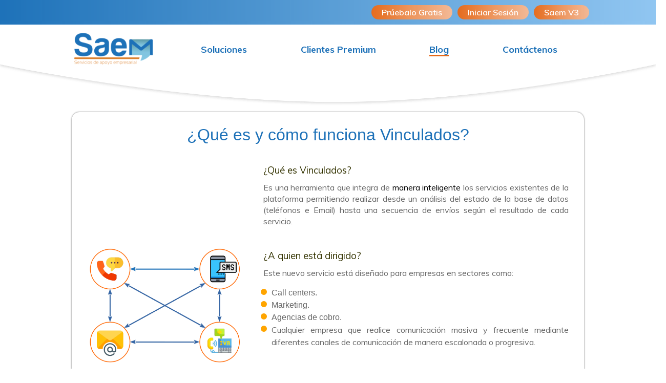

--- FILE ---
content_type: text/html; charset=utf-8
request_url: https://saemcolombia.com.co/blog/blog-vinculados
body_size: 8762
content:
<!DOCTYPE html>
<html xmlns="http://www.w3.org/1999/xhtml">
    <head>
        <meta http-equiv="X-UA-Compatible" content="IE=EmulateIE9">
        <meta name="viewport" content="width=device-width, initial-scale=1, maximum-scale=1">
        <meta name="format-detection" content="telephone=no">      

        <!-- Joomla Head -->
        <base href="https://saemcolombia.com.co/blog/blog-vinculados" />
	<meta http-equiv="content-type" content="text/html; charset=utf-8" />
	<meta name="keywords" content="SMS, mensajes, masivos,masivo,comprar,paquetes,colombia,ivr,mali,voip" />
	<meta name="author" content="Super User" />
	<meta name="description" content="SMS, Envíe mensajes de texto,mensajes de audio IVR o Mail masivos a sus campañas de cobro, publicitarias,de recordatorios, alertas y promociones desde nuestra plataforma web. " />
	<meta name="generator" content="Joomla! - Open Source Content Management" />
	<title>¿Que es y cómo funciona vinculados?</title>
	<link href="/templates/content-saem/favicon.ico" rel="shortcut icon" type="image/vnd.microsoft.icon" />
	<link href="https://saemcolombia.com.co//plugins/content/jw_ts/jw_ts/tmpl/Default/css/template.css" rel="stylesheet" type="text/css" />
	<link href="/media/modals/css/bootstrap.min.css?v=11.4.1" rel="stylesheet" type="text/css" />
	<link href="/cache/widgetkit/widgetkit-576d3f20.css" rel="stylesheet" type="text/css" />
	<script type="application/json" class="joomla-script-options new">{"csrf.token":"4aca74a709512df5c9205d54f8bf82b8","system.paths":{"root":"","base":""},"rl_modals":{"class":"modal_link","defaults":{"opacity":"0.8","maxWidth":"95%","maxHeight":"95%","current":"{current} \/ {total}","previous":"previous","next":"next","close":"close","xhrError":"This content failed to load.","imgError":"This image failed to load."},"auto_correct_size":1,"auto_correct_size_delay":0}}</script>
	<script src="/media/jui/js/jquery.min.js?76b61d03fa36541f6aac27484e086639" type="text/javascript"></script>
	<script src="/plugins/system/jqueryeasy/jquerynoconflict.js?76b61d03fa36541f6aac27484e086639" type="text/javascript"></script>
	<script src="/media/system/js/caption.js?76b61d03fa36541f6aac27484e086639" type="text/javascript"></script>
	<script src="/media/system/js/core.js?76b61d03fa36541f6aac27484e086639" type="text/javascript"></script>
	
	
	
	<script src="/plugins/content/jw_ts/jw_ts/includes/js/behaviour.min.js" type="text/javascript"></script>
	<script src="/js/misc.js" type="text/javascript"></script>
	<script src="/media/modals/js/jquery.touchSwipe.min.js" type="text/javascript"></script>
	<script src="/media/modals/js/jquery.modals.min.js?v=11.4.1" type="text/javascript"></script>
	<script src="/media/modals/js/script.min.js?v=11.4.1" type="text/javascript"></script>
	<script src="/cache/widgetkit/widgetkit-9a8317a4.js" type="text/javascript"></script>
	<script type="text/javascript">
var jsts_sliderAutoScroll = 0;jQuery(window).on('load',  function() {
				new JCaption('img.caption');
			});
	</script>


        <!-- Fonts-->
        <link href='https://fonts.googleapis.com/css?family=Open+Sans:400,300,300italic,400italic,600,600italic,700,700italic,800,800italic' rel='stylesheet' type='text/css'>
        <link href='https://fonts.googleapis.com/css?family=PT+Serif:400,700,400italic,700italic' rel='stylesheet' type='text/css'>    
        <link href="https://fonts.googleapis.com/css?family=Quicksand:300,400,500,700&display=swap" rel="stylesheet">
        <link href="https://fonts.googleapis.com/css?family=Muli:200,200i,300,300i,400,400i,600,600i,700,700i,800&display=swap" rel="stylesheet">      

        <!-- Less -->
        <link rel="stylesheet" type="text/css" href="/templates/content-saem/css/reset.css">
        <link rel="stylesheet" type="text/css" href="/less/load-styles.php?load=contenido"/>

        <script type="text/javascript" src="//cdn.datatables.net/1.10.20/js/jquery.dataTables.min.js"></script>
        <link rel="stylesheet" type="text/css" href="//cdn.datatables.net/1.10.20/css/jquery.dataTables.min.css">

    </head>

    <body>
        <!--CABEZOTE DE LA PAGINA-->
        <header>
                <div class="wrapp-top">
                    <div class="wrp_mil">
                        <div class="wrap-lef">
                              
                        </div>

                        <div class="wrap-right">                               
                            		<div class="moduletable">
						

<div class="custom"  >
	<p><a href="https://app.saem.tel/es/register" style="display:inline-block; margin-right:10px;"target="_blank" rel="noopener">Prúebalo Gratis</a> 
 
<a id="start_session" href="/login" style="display:inline-block;">Iniciar Sesión</a> 
 
<a href="https://app.saem.tel/es/login?callbackUrl=%2F" 
    style="display:inline-block; margin-left:10px;" 
    target="_blank" rel="noopener">Saem V3</a></p></div>
		</div>
	
                        </div>            
                    </div>
                </div>
                <div class="wrapp-bottom">   
                    <div class="wrp_mil"> 
                        <div class="wrap-lef">                                                           
                            		<div class="moduletable">
						

<div class="custom"  >
	<p><a href="https://saemcolombia.com.co/"><img src="/images/logo_header.png" alt="" /></a></p></div>
		</div>
	                           
                        </div>
                        <div class="wrap-right">       
                            <nav class="cont-menu">
                                <a id="trigger-menu">MENU</a>                            
                                		<div class="moduletable">
						<ul class="nav menu mod-list">
<li class="item-238 default"><a href="/" >Inicio</a></li><li class="item-103"><a href="/servicios" >Soluciones</a></li><li class="item-105"><a href="/clientes-premium" >Clientes Premium</a></li><li class="item-106 current active"><a href="/blog" >Blog</a></li><li class="item-182"><a href="/contacto" >Contáctenos</a></li></ul>
		</div>
	
                            </nav>          
                        </div>                                        
                    </div>
                </div> 
            </div>                                            
        </header> 

        <!-- CONTENIDO -->
        <main class="all_content">
            <div class="wrapp_mil">                       
                <div class="item-pagebblog" itemscope itemtype="https://schema.org/Article">
	<meta itemprop="inLanguage" content="es-CO" />
	
		
						
		
	
	
		
								<div itemprop="articleBody">
		
<h2 style="text-align: center;"><span style="font-family: verdana, geneva, sans-serif; font-size: 24pt; color: #1d71b8;">¿Qué es y cómo funciona Vinculados?</span></h2>
<table>
<tbody>
<tr>
<td>
<p> </p>
<p> </p>
<p> </p>
<p>  </p>
<p> </p>
<p><img src="/images/blog_actualizado/iconos_blog_vinculados.png" width="304" height="223" />   </p>
</td>
<td>
<p><span style="font-size: 14pt; color: #333300;"><b>¿Qué es Vinculados?</b></span></p>
<p style="text-align: justify;"><span style="font-size: 12pt;">Es una herramienta que integra de <span style="color: #000000;"><strong>manera inteligente</strong></span> los servicios existentes de la plataforma permitiendo realizar desde un análisis del estado de la base de datos (teléfonos e Email) hasta una secuencia de envíos según el resultado de cada servicio.</span></p>
<p style="text-align: justify;"> </p>
<p><span style="font-size: 14pt; color: #333300;"><b>¿A quien está dirigido?</b></span></p>
<p style="text-align: justify;"><span style="font-size: 12pt; color: #666666;">Este nuevo servicio está diseñado para empresas en sectores como:</span></p>
<ul>
<li style="text-align: justify;"><span style="color: #666666; font-family: verdana, geneva, sans-serif;"><span style="font-size: 16px;"><b>Call centers.</b></span></span></li>
<li style="text-align: justify;"><span style="color: #666666; font-family: verdana, geneva, sans-serif;"><span style="font-size: 16px;"><b>Marketing.</b></span></span></li>
<li style="text-align: justify;"><span style="color: #666666; font-family: verdana, geneva, sans-serif;"><span style="font-size: 16px;"><b>Agencias de cobro.</b></span></span></li>
<li style="text-align: justify;"><span style="font-size: 12pt;"><strong><span style="color: #666666;">Cualquier empresa que realice comunicación masiva y frecuente mediante diferentes canales de comunicación de manera escalonada o progresiva.</span></strong></span></li>
</ul>
<p> </p>
<p><span style="font-size: 14pt; color: #333300;"><b>¿Qué beneficios ofrece?</b></span></p>
<p style="text-align: justify;"><span style="font-size: 12pt; color: #666666;">Entre los principales beneficios encontramos:</span></p>
<ul>
<li style="text-align: justify;"><span style="color: #666666;"><strong>Uso estratégico de los canales de comunicación.</strong></span></li>
<li style="text-align: justify;"><span style="color: #666666;"><strong>Optimización de los recursos.</strong></span></li>
<li style="text-align: justify;"><span style="color: #666666;"><strong>Mejora los tiempos de comunicación.</strong></span></li>
<li style="text-align: justify;"><span style="color: #666666;"><strong>Implementación de estrategias mas complejas.</strong></span></li>
<li style="text-align: justify;"><span style="color: #666666;"><strong>Menor operatividad.</strong></span></li>
</ul>
</td>
</tr>
</tbody>
</table>
 
<p align="justify"><span style="font-family: verdana, geneva, sans-serif; font-size: 14pt; color: #333300;">¿Qué es lo primero que debo hacer antes de crear mi campaña de Vinculados?</span></p>
<p style="text-align: justify;" align="justify"><span style="font-family: verdana, geneva, sans-serif; font-size: 12pt;">Debe ingresar a la plataforma con el usuario y la contraseña registrados, posterior a esto dirigirse al menú, dar clic en <span style="color: #ff6600;">Servicios-&gt;Vinculados</span><span style="color: #666666;"> </span>como se muestra en la siguiente imagen.</span></p>
<p style="text-align: justify;" align="justify"> </p>
<p align="justify"><span style="font-family: verdana, geneva, sans-serif; font-size: 12pt;"><img style="display: block; margin-left: auto; margin-right: auto;" src="/images/blog_actualizado/inicio_vinculados.png" alt="" /></span></p>
<p align="justify"> </p>
<p style="text-align: justify;" align="justify"><span style="font-size: 12pt; font-family: verdana, geneva, sans-serif;">Para crear una campaña de Vinculados, hágalo en tres pasos:</span></p>
<ul>
<li style="text-align: justify;"><span style="color: #666666; font-size: 12pt; font-family: verdana, geneva, sans-serif;"><strong>Crear una lista de Suscriptores.</strong></span></li>
<li style="text-align: justify;"><span style="color: #666666; font-family: verdana, geneva, sans-serif;"><span style="font-size: 16px;"><b>Crear una plantilla con la secuencia de servicios según la estrategia.</b></span></span></li>
<li style="text-align: justify;"><span style="color: #666666; font-family: verdana, geneva, sans-serif;"><span style="font-size: 16px;"><b>Configuración de parámetros de envío.</b></span></span></li>
</ul>
<p> </p>
<p><span style="color: #666666; font-family: tahoma, arial, helvetica, sans-serif;">

<!-- 'Tabs and Sliders' Plugin starts here -->

<div class="jwts_toggleControlContainer">
    <a href="#" class="jwts_toggleControl" title="Click to open!">
        <span class="jwts_togglePlus">+</span>
        <span class="jwts_toggleMinus">-</span>
        <span class="jwts_toggleControlTitle">Crear una lista de suscriptores</span>
        <span class="jwts_toggleControlNotice">Click to collapse</span>
        <span class="jwts_clr"></span>
    </a>
</div>
<div class="jwts_toggleContent">
    <div class="jwts_content">
        </span></p>
<p><span style="color: #666666; font-family: verdana, geneva, sans-serif; font-size: 12pt;">Video tutorial:</span></p>
<p><span style="color: #666666; font-family: verdana, geneva, sans-serif; font-size: 12pt;"><!-- START: Modals --><a href="https://www.youtube.com/embed/6WJAhLKatDU?wmode=transparent" class="modal_link" target="_blank" data-modal-inner-width="750px" data-modal-inner-height="500px" data-modal-video="true" data-modal-iframe="true" data-modal-class-name="is_video no_title"><img style="display: block; margin-left: auto; margin-right: auto;" src="/images/blog_actualizado/video1.png" alt="" width="486" height="250" /></a><!-- END: Modals --></span></p>
<p style="text-align: justify;"> </p>
<p style="text-align: justify;"><span style="font-family: verdana, geneva, sans-serif; font-size: 12pt;">Lo primero que necesita hacer es crear una lista de <span style="color: #000000;"><b>Suscriptores</b></span> la cual debe realizarse en un archivo de Excel en la <strong><span style="color: #000000;">hoja 1</span></strong> y debe contener la siguiente estructura de ejemplo.</span></p>
<p style="text-align: justify;"> </p>
<p><span style="font-family: verdana, geneva, sans-serif; font-size: 12pt;"><img style="display: block; margin-left: auto; margin-right: auto;" src="/images/blog_actualizado/estructura_lista_vinculados.png" alt="" width="964" height="237" /></span></p>
<p> </p>
<p class="itemFullText" style="color: #333333; font-family: Tahoma, Helvetica, Arial, sans-serif; font-size: 12.16px; text-align: justify;"><span style="font-family: verdana, geneva, sans-serif; font-size: 14pt; color: #333300;">¿Qué debo tener en cuenta para crear correctamente una lista? </span></p>
<p style="text-align: justify;" align="justify"><span style="font-family: 'Times New Roman', serif; font-size: 12pt;"><span style="font-family: Calibri, serif;"><span style="font-family: verdana, geneva, sans-serif;">Tenga en cuenta los siguientes requisitos que su lista debe cumplir para que la plataforma le permita cargarla y guardarla:</span></span></span></p>
<ul>
<li style="text-align: justify;"><span style="color: #666666; font-family: verdana, geneva, sans-serif;"><span style="font-size: 16px;"><b>1. La lista debe guardarla en formato xlsx (Se recomienda guardarla en una ruta de fácil acceso).</b></span></span></li>
<li style="text-align: justify;"><span style="color: #666666; font-family: verdana, geneva, sans-serif;"><span style="font-size: 16px;"><b>2. Las siguientes columnas son obligatorias y deben estar en el siguiente orden:</b></span></span></li>
<li style="text-align: justify;"><span style="color: #666666; font-family: verdana, geneva, sans-serif;"><span style="font-size: 16px;"><b>email</b></span></span></li>
<li style="text-align: justify;"><span style="color: #666666; font-family: verdana, geneva, sans-serif;"><span style="font-size: 16px;"><b>identificacion</b></span></span></li>
<li style="text-align: justify;"><span style="color: #666666; font-family: verdana, geneva, sans-serif;"><span style="font-size: 16px;"><b>nombre</b></span></span></li>
<li style="text-align: justify;"><span style="color: #666666; font-family: verdana, geneva, sans-serif;"><span style="font-size: 16px;"><b>numero_de_telefono</b></span></span></li>
</ul>
<p><span style="color: #666666; font-family: verdana, geneva, sans-serif;"><span style="font-size: 16px;"><b>Después de estas tres columnas, puede agregar las columnas que desee teniendo en cuenta los requisitos del 3 al 6</b></span></span></p>
<ul>
<li style="text-align: justify;"><span style="font-family: verdana, geneva, sans-serif; font-size: 12pt; color: #666666;"><b>3. El nombre de las columnas no deben iniciar con números.</b></span></li>
<li style="text-align: justify;"><span style="color: #666666; font-family: verdana, geneva, sans-serif;"><span style="font-size: 16px;"><b>4. Los nombres de las columnas no deben tener espacios entre palabras, en caso de ser necesario, reemplace el espaciado por el caracter guión bajo, por ejemplo: sado a pagar se convertiría en saldo_a_pagar.</b></span></span></li>
<li style="text-align: justify;"><span style="color: #666666; font-family: verdana, geneva, sans-serif;"><span style="font-size: 16px;"><b>5. Los nomvres de las columnas no deben contener en su escritura ningún caracter especial como por ejemplo: Tildes, letra ñ, entre otros.</b></span></span></li>
<li style="text-align: justify;"><span style="color: #666666; font-family: verdana, geneva, sans-serif;"><span style="font-size: 16px;"><b>6. Los nombres de las columnas no deben repetirse, además deben ir en minúscula.</b></span></span></li>
</ul>
<p><span style="color: #666666; font-family: verdana, geneva, sans-serif;"><span style="font-size: 16px;">Aquí un ejemplo final de una lista creada.</span></span></p>
<p> </p>
<p><span style="color: #666666; font-family: verdana, geneva, sans-serif;"><span style="font-size: 16px;"><img style="display: block; margin-left: auto; margin-right: auto;" src="/images/blog_actualizado/ejemplo_lista_vinculados.png" alt="" width="803" height="81" /></span></span> </p>
<p><span style="color: #333300; font-family: verdana, geneva, sans-serif; font-size: 14pt;">¿Cómo cargo la lista? </span></p>
<p style="text-align: justify;" align="justify"><span style="font-family: verdana, geneva, sans-serif; font-size: 12pt;">Dentro de Vinculados, por defecto la plataforma le mostrará la sección <span style="color: #000000;"><strong>Listas</strong></span><b><span style="color: #000000;">.</span> </b>Lo primero que debe hacer es escribir un nombre para su lista.</span></p>
<p style="text-align: justify;" align="justify"> </p>
<p align="justify"><span style="font-family: verdana, geneva, sans-serif; font-size: 12pt;"><img style="display: block; margin-left: auto; margin-right: auto;" src="/images/blog_actualizado/nombre_lista_vinculados.png" alt="" /></span></p>
<p align="justify"> </p>
<p align="justify"><span style="font-family: verdana, geneva, sans-serif; font-size: 12pt;">Luego de clic en el botón <span style="color: #000000;"><strong>Elegir Archivo</strong></span> y busque su lista, finalmente clic en el botón <span style="color: #000000;"><strong>Abrir</strong></span>.</span></p>
<p align="justify"> </p>
<p align="justify"><span style="font-family: verdana, geneva, sans-serif; font-size: 12pt;"><img style="display: block; margin-left: auto; margin-right: auto;" src="/images/blog_actualizado/buscando_archivo.png" alt="" /></span></p>
<p align="justify"> </p>
<p align="justify"><span style="font-family: verdana, geneva, sans-serif; font-size: 12pt;">La plataforma deberá mostrar el nombre de su archivo de la siguiente manera.</span></p>
<p align="justify"> </p>
<p align="justify"><span style="font-family: verdana, geneva, sans-serif; font-size: 12pt;"><img style="display: block; margin-left: auto; margin-right: auto;" src="/images/blog_actualizado/lista_presubida.png" alt="" /></span></p>
<p align="justify"> </p>
<p style="text-align: justify;" align="justify"><span style="font-size: 12pt; font-family: verdana, geneva, sans-serif;">Finalmente, clic en el botón <span style="color: #000000;"><b>Crear </b></span>para que su archivo sea guardado. Una vez se ha creado la lista la plataforma le indicará que el proceso se ha realizado de manera exitosa informándole la cantidad de registros que se han ingresado y la cantidad de correos mal escritos.</span></p>
<p style="text-align: justify;" align="justify"> </p>
<p align="justify"><span style="font-size: 12pt; font-family: verdana, geneva, sans-serif;"><img style="display: block; margin-left: auto; margin-right: auto;" src="/images/blog_actualizado/guardado_exitoso.png" alt="" /></span></p>
<p align="justify"> </p>
<p align="justify"><span style="font-family: verdana, geneva, sans-serif; font-size: 14pt; color: #333300;"><b>¿Cómo puedo ver los registros de una lista en la plataforma?</b></span></p>
<p style="text-align: justify;" align="justify"><span style="font-family: verdana, geneva, sans-serif; font-size: 12pt;">Para ver los registros de las listas que has creado, debes ir a la tabla de <b><span style="color: #000000;">Listas Creadas</span> </b>que está en la parte inferior de la opción de creación de listas.</span></p>
<p style="text-align: justify;" align="justify"> </p>
<p align="justify"><span style="font-family: verdana, geneva, sans-serif; font-size: 12pt;"><img style="display: block; margin-left: auto; margin-right: auto;" src="/images/blog_actualizado/tabla_listas_vinculados.png" alt="" /></span></p>
<p align="justify"> </p>
<p align="justify"><span style="font-family: verdana, geneva, sans-serif; font-size: 12pt;">Hacer clic en la opción <span style="color: #000000;"><b>Ver registros</b></span>, allí podrás consultar los registros de la lista.</span></p>
<p align="justify"> </p>
<p align="justify"><span style="font-family: verdana, geneva, sans-serif; font-size: 12pt;"><img style="display: block; margin-left: auto; margin-right: auto;" src="/images/blog_actualizado/informacion_lista_vinculados.png" alt="" width="882" height="417" /></span></p>
<p align="justify"> </p>
<p align="justify"><span style="font-family: verdana, geneva, sans-serif; font-size: 12pt;">Las columnas <span style="color: #000000;"><b>Email_valitadion, Phone_valitadion </b></span>informan si el correo electrónico y el número de teléfono están escritos o no de manera correcta. Las columnas <strong><span style="color: #000000;">Type_</span></strong><span style="color: #000000;"><strong>phone</strong>,</span><b><span style="color: #000000;"> Date_create </span></b><span style="color: #000000;">informan tanto el tipo de teléfono, cómo el día en que se creó ese registro. Además puede realizar la descarga de estos datos, para ello clic en el botón <b>Descargar.</b></span></span></p>
<p align="justify"> </p>
<p><span style="font-family: verdana, geneva, sans-serif; font-size: 14pt; color: #333300;"><b>Si necesito agregar más datos a una lista ¿Cómo puedo hacerlo?</b></span></p>
<p align="justify"><span style="font-family: verdana, geneva, sans-serif; font-size: 12pt;">Puede hacerlo de dos formas:</span></p>
<ul>
<li style="text-align: justify;"><span style="color: #666666; font-family: verdana, geneva, sans-serif;"><span style="font-size: 16px;"><b>1. Agregando un solo dato.</b></span></span></li>
<li style="text-align: justify;"><span style="color: #666666; font-family: verdana, geneva, sans-serif;"><span style="font-size: 16px;"><b>2. Importando un archivo con más datos.</b></span></span></li>
</ul>
<p> </p>
<p style="text-align: justify;" align="justify"><span style="font-family: verdana, geneva, sans-serif; font-size: 12pt;"><span style="color: #000000;"><strong>1. Agregando un solo dato</strong>:</span> Si solamente desea agregar un dato demás a su lista, esta opción es la ideal, para ello: Clic en el botón <strong><span style="color: #000000;">Agregar dato</span></strong>, al hacerlo la plataforma cargará un formulario, notará que los nombres de cada campo a diligenciar son idénticos a los nombres de las columnas de su lista.</span></p>
<p style="text-align: justify;" align="justify"> </p>
<p align="justify"><span style="font-family: verdana, geneva, sans-serif; font-size: 12pt;"><img style="display: block; margin-left: auto; margin-right: auto;" src="/images/blog_actualizado/guardar dato_vinculados.png" alt="" width="667" height="394" /></span></p>
<p align="justify"> </p>
<p align="justify"><span style="font-family: verdana, geneva, sans-serif; font-size: 12pt;">Para guardar la información hacer clic en el botón <span style="color: #000000;"><b>Agregar</b>,</span> la plataforma la anexará a su lista.</span></p>
<p align="justify"> </p>
<p align="justify"><span style="font-family: verdana, geneva, sans-serif; font-size: 12pt;"><img style="display: block; margin-left: auto; margin-right: auto;" src="/images/blog_actualizado/un_dato_exitoso.png" alt="" /></span></p>
<p align="justify"> </p>
<p style="text-align: justify;" align="justify"><span style="font-family: verdana, geneva, sans-serif; font-size: 12pt;"><strong><span style="color: #000000;">2. Importando un archivo con más datos:</span> </strong>Si desea agregar a su lista muchos datos, esta es la opción ideal, para ello: Clic en el botón <span style="color: #000000;"><b>Importar Datos</b></span> al hacerlo la plataforma cargará la siguiente vista.</span></p>
<p style="text-align: justify;" align="justify"> </p>
<p align="justify"><span style="font-family: verdana, geneva, sans-serif; font-size: 12pt;"><img style="display: block; margin-left: auto; margin-right: auto;" src="/images/blog_actualizado/importar_mail.png" alt="" width="726" height="342" /></span></p>
<p align="justify"> </p>
<p align="justify"><span style="font-family: verdana, geneva, sans-serif; font-size: 12pt;"><strong><span style="color: #1d71b8;">Importante:</span> </strong>Si no recuerda como creó su lista o perdió su archivo, podrá descargar la plantilla de su lista, para ello: Clic en el botón <span style="color: #000000;"><b>Descargar Plantilla</b></span>, la plataforma generará un archivo de Excel con el nombre las columnas de su lista y podrá usarla para hacer la lista con los datos nuevos a agregar.</span></p>
<p align="justify"> </p>
<p align="justify"><span style="font-family: verdana, geneva, sans-serif; font-size: 12pt;"><img style="display: block; margin-left: auto; margin-right: auto;" src="/images/blog_actualizado/lista_plantilla.png" alt="" /></span></p>
<p align="justify"><span style="font-family: verdana, geneva, sans-serif; font-size: 12pt;"><img style="display: block; margin-left: auto; margin-right: auto;" src="/images/blog_actualizado/plantilla abierta.png" alt="" width="880" height="70" /></span></p>
<p align="justify"> </p>
<p style="text-align: justify;" align="justify"><span style="font-family: verdana, geneva, sans-serif; font-size: 12pt;">Una vez tenga el archivo, haga clic en el botón <b><span style="color: #000000;">Importar</span> <span style="color: #000000;">Contactos</span> </b>y busque el archivo.</span></p>
<p style="text-align: justify;" align="justify"> </p>
<p align="justify"><img style="display: block; margin-left: auto; margin-right: auto;" src="/images/blog_actualizado/nueva_lista_mail.png" alt="" /></p>
<p align="justify"> </p>
<p style="text-align: justify;"><span style="font-family: verdana, geneva, sans-serif; font-size: 12pt;">Clic en el botón <b>Abrir</b>, al hacerlo verá el nombre de su archivo de la siguiente manera.</span></p>
<p><span style="font-family: verdana, geneva, sans-serif; font-size: 12pt;"><img style="display: block; margin-left: auto; margin-right: auto;" src="/images/blog_actualizado/subir_mail_nuevos.png" alt="" /></span></p>
<p style="text-align: justify;"><span style="font-family: verdana, geneva, sans-serif; font-size: 12pt;">Para guardar finalmente la información, hacer clic en el botón <b><span style="color: #000000;">Subir</span> </b>y la plataforma anexará la información a su lista.</span></p>
<p align="justify"> </p>
<p align="justify"><span style="font-family: verdana, geneva, sans-serif; font-size: 14pt; color: #333300;"><b>Si necesito eliminar una lista ¿Cómo puedo hacerlo?</b></span></p>
<p style="text-align: justify;" align="justify"><span style="font-family: verdana, geneva, sans-serif; font-size: 12pt;">Hacer clic en el botón <span style="color: #000000;"><b>Eliminar</b></span> para que la plataforma borre la lista.</span>  </p>
<p><span style="color: #666666; font-family: tahoma, arial, helvetica, sans-serif;">
    </div>
</div>

<!-- 'Tabs and Sliders' Plugin ends here -->

</span></p>
<p align="justify">

<!-- 'Tabs and Sliders' Plugin starts here -->

<div class="jwts_toggleControlContainer">
    <a href="#" class="jwts_toggleControl" title="Click to open!">
        <span class="jwts_togglePlus">+</span>
        <span class="jwts_toggleMinus">-</span>
        <span class="jwts_toggleControlTitle">Crear una plantilla con la secuencia de servicios según la estrategia</span>
        <span class="jwts_toggleControlNotice">Click to collapse</span>
        <span class="jwts_clr"></span>
    </a>
</div>
<div class="jwts_toggleContent">
    <div class="jwts_content">
        
<p><span style="color: #666666; font-family: verdana, geneva, sans-serif; font-size: 12pt;">Video tutorial:</span></p>
<p align="justify"><span style="font-family: verdana, geneva, sans-serif; font-size: 12pt;"><!-- START: Modals --><a href="https://www.youtube.com/embed/wIAsG2TodhM?wmode=transparent" class="modal_link" target="_blank" data-modal-inner-width="750px" data-modal-inner-height="500px" data-modal-video="true" data-modal-iframe="true" data-modal-class-name="is_video no_title"><img style="display: block; margin-left: auto; margin-right: auto;" src="/images/blog_actualizado/video2.png" width="500" height="250" /></a><!-- END: Modals --></span></p>
<p style="text-align: justify;" align="justify"> </p>
<p style="text-align: justify;" align="justify"><span style="font-family: verdana, geneva, sans-serif; font-size: 12pt;"><span lang="es-CO">Configure el encadenamiento de los servicios dependiendo del resultado del servicio anterior, puede realizar las combinaciones que desee. Con su lista creada, diríjase a la sección </span><span style="color: #000000;"><span lang="es-CO"><b>Plantillas </b></span></span><span lang="es-CO">como se muestra en la siguiente imagen.</span></span></p>
<p style="text-align: justify;" align="justify"> </p>
<p align="justify"><span style="font-family: verdana, geneva, sans-serif; font-size: 12pt;"><span lang="es-CO"><img style="display: block; margin-left: auto; margin-right: auto;" src="/images/blog_actualizado/plantillas_inicio.png" alt="" /></span></span></p>
<p align="justify"> </p>
<p style="text-align: justify;"><span style="font-size: 12pt; font-family: verdana, geneva, sans-serif;">Seleccione su lista.</span></p>
<p style="text-align: justify;"> </p>
<p><span style="font-size: 12pt; font-family: verdana, geneva, sans-serif;"><img style="display: block; margin-left: auto; margin-right: auto;" src="/images/blog_actualizado/seleccion_lista_vinculados.png" alt="" /></span></p>
<p> </p>
<p style="text-align: justify;"><span style="font-size: 12pt; font-family: verdana, geneva, sans-serif;">Al hacerlo la plataforma mostrará lo siguiente:</span></p>
<p style="text-align: justify;"> </p>
<p><span style="font-size: 12pt; font-family: verdana, geneva, sans-serif;"><img style="display: block; margin-left: auto; margin-right: auto;" src="/images/blog_actualizado/gojs_vinculados.png" alt="" /></span></p>
<p> </p>
<p style="text-align: justify;"><span style="font-size: 14pt; font-family: verdana, geneva, sans-serif; color: #333300;"><b>¿Qué es el Plan de Ejecución?</b></span></p>
<p style="text-align: justify;" align="justify"><span style="font-family: verdana, geneva, sans-serif; font-size: 12pt;">El plan de ejecución es donde se encuentran los servicios que actualmente la plataforma ofrece: <b><span style="color: #000000;">ATR</span>, <span style="color: #000000;">IVR</span>, <span style="color: #000000;">MAIL </span></b>y <span style="color: #000000;"><b>SMS </b></span>en sus 4 categorías (<b><span style="color: #000000;">SMS</span> <span style="color: #000000;">Informativo</span></b>, <span style="color: #000000;"><b>SMS Informativo Doble Vía</b></span>, <span style="color: #000000;"><b>SMS Landing</b></span>, <span style="color: #000000;"><b>SMS Landing Doble Vía</b></span>), en Vinculados se denominan <b><span style="color: #000000;">nodos</span> <span style="color: #000000;">de servicio</span></b>. Para utilizar el nodo de servicio de su preferencia debe estar dentro de la <span style="color: #000000;"><b>Secuencia de Ejecución (Creación de Diagrama)</b></span>.</span></p>
<p style="text-align: justify;" align="justify"><span style="font-size: 14pt; font-family: verdana, geneva, sans-serif; color: #333300;"><b>¿Cómo puedo insertar un nodo de servicio en la Secuencia de Ejecución?</b></span></p>
<p style="text-align: justify;" align="justify"><span style="font-size: 12pt; font-family: verdana, geneva, sans-serif;">lleve el cursor sobre el servicio a usar y dar clic en él, mientras mantiene el clic deberá arrastrar el nodo. Una vez dentro de la secuencia de ejecución podrá configurarlo.</span></p>
<p style="text-align: justify;" align="justify"><span style="font-size: 14pt; font-family: verdana, geneva, sans-serif; color: #333300;"><b>¿Cuántos nodos de servicio puedo usar?</b></span></p>
<p style="text-align: justify;" align="justify"><span style="font-family: verdana, geneva, sans-serif; font-size: 12pt;">La cantidad es ilimitada, puede utilizar varios nodos del mismo servicio. Para el servicio de <span style="color: #000000;"><b>ATR</b></span> solo se permite usar una vez por plantilla.</span></p>
<p><span style="font-size: 14pt; font-family: verdana, geneva, sans-serif; color: #333300;"><b>¿Qué es la Secuencia de Ejecución?</b></span></p>
<p style="text-align: justify;" align="justify"><span style="font-family: verdana, geneva, sans-serif; font-size: 12pt;">Es donde podrá configurar cada nodo que este presente allí, cada nodo de servicio viene programado con los eventos que normalmente suceden en la ejecución de este, se denominan <span style="color: #000000;"><b>puertos de salida</b></span>. A excepción del nodo <span style="color: #000000;"><b>ATR</b></span>, los demás nodos tienen un <span style="color: #000000;"><b>puerto de entrada</b></span> los cuales sirven para realizar el encadenamiento de tus nodos.</span></p>
<p style="text-align: justify;" align="justify"><span style="font-family: verdana, geneva, sans-serif; font-size: 12pt;"> </span></p>
<p style="text-align: justify;" align="justify"><span style="font-family: verdana, geneva, sans-serif; font-size: 12pt;">Estos son los nodos de servicio:</span></p>
<table style="width: 954px;">
<tbody>
<tr>
<td style="width: 954px; text-align: center;"><img src="/images/blog_actualizado/nodos_de_servicio_1.png" alt="" /></td>
</tr>
</tbody>
</table>
<table style="width: 945px;">
<tbody>
<tr>
<td style="width: 197px;"><img style="display: block; margin-left: auto; margin-right: auto;" src="/images/blog_actualizado/nodos_de_servicio_2.png" alt="" width="444" height="171" /></td>
<td style="width: 710px;"><img style="display: block; margin-left: auto; margin-right: auto;" src="/images/blog_actualizado/nodos_de_servicio_3.png" alt="" width="440" height="171" /></td>
</tr>
</tbody>
</table>
<p style="text-align: justify;" align="justify"><span style="font-family: verdana, geneva, sans-serif; font-size: 14pt; color: #333300;"><b>¿Existen requisitos a la hora de hacer la plantilla?</b></span></p>
<p style="text-align: justify;" align="justify"><span style="font-size: 12pt; font-family: verdana, geneva, sans-serif;">Si, existen los siguientes requisitos que debe cumplir:</span></p>
<ul>
<li style="text-align: justify;"><span style="color: #666666; font-family: verdana, geneva, sans-serif;"><span style="font-size: 16px;"><b>La plantilla (diagrama) debe iniciar siempre con un nodo de origen.</b></span></span></li>
<li style="text-align: justify;"><span style="color: #666666; font-family: verdana, geneva, sans-serif;"><span style="font-size: 16px;"><b>La plantilla (diagrama) no debe presentar ciclos.</b></span></span></li>
<li style="text-align: justify;"><span style="color: #666666; font-family: verdana, geneva, sans-serif;"><span style="font-size: 16px;"><b>Cada nodo de servicio que haga parte de su plantilla debe estar en su totalidad configurado.</b></span></span></li>
</ul>
<p style="text-align: justify;" align="justify"> </p>
<p style="text-align: justify;" align="justify"><span style="font-size: 14pt; font-family: verdana, geneva, sans-serif; color: #333300;"><b>¿Cómo configuro un nodo?</b></span></p>
<p style="text-align: justify;" align="justify"><span style="font-family: verdana, geneva, sans-serif; font-size: 12pt;">Dependiendo del <strong><span style="color: #000000;">nodo de servicio</span></strong> que escoja, al dar clic en el, en la parte inferior izquierda del rectángulo de color azul se habilita el botón de configuración para el nodo.</span></p>
<p style="text-align: justify;" align="justify"> </p>
<p align="justify"><span style="font-family: verdana, geneva, sans-serif; font-size: 12pt;"><img style="display: block; margin-left: auto; margin-right: auto;" src="/images/blog_actualizado/configurar_nodo.png" alt="" /><br /></span></p>
<p align="justify"> </p>
<p align="justify"><span style="font-size: 12pt; font-family: verdana, geneva, sans-serif;">Debe dar clic en el botón de configuración y al hacerlo, la plataforma mostrará una ventana emergente allí encontrará todo lo necesario para realizar su correcta configuración. A continuación se muestra un ejemplo.</span></p>
<p align="justify"> </p>
<p align="justify"><span style="font-size: 12pt; font-family: verdana, geneva, sans-serif;"><img style="display: block; margin-left: auto; margin-right: auto;" src="/images/blog_actualizado/modal_sms_informativo.png" width="919" height="531" /></span></p>
<p align="justify"> </p>
<p style="text-align: justify;" align="justify"><span style="font-size: 12pt;"><strong><span style="font-family: verdana, geneva, sans-serif; color: #1d71b8;">Importante: </span></strong></span></p>
<p style="text-align: justify;" align="justify"><span style="font-family: verdana, geneva, sans-serif; font-size: 12pt;">A excepción del nodo <strong><span style="color: #000000;">ATR</span></strong>, los demás nodos tienen un parámetro de configuración denominado <span style="color: #000000;"><b>Tiempo de ejecución</b></span>, como su nombre lo indica este tiempo se utiliza para ejecutar cada nodo de servicio, se puede dar en dos escalas: <strong><span style="color: #000000;">minutos y horas</span></strong>.</span></p>
<p style="text-align: justify;" align="justify"><span style="font-size: 12pt; color: #000000;"><strong><span style="font-family: verdana, geneva, sans-serif;">Para ver las demás ventanas de configuración, lo invitamos a utilizar este increíble servicio.</span></strong></span></p>
<p style="text-align: justify;" align="justify"> </p>
<p align="justify"><span style="font-size: 12pt; font-family: verdana, geneva, sans-serif;">Al terminar de realizar la configuración de su nodo, debe dar clic en el botón Guardar Configuración.</span></p>
<p align="justify"><span style="font-size: 12pt; font-family: verdana, geneva, sans-serif;"> </span></p>
<p><span style="font-size: 14pt; font-family: verdana, geneva, sans-serif; color: #333300;"><b>¿Qué tienen en común los nodos SMS?</b></span></p>
<ul>
<li>
<p align="justify"><span style="font-size: 12pt; font-family: verdana, geneva, sans-serif;">Están disponibles las etiquetas de su lista (estas etiquetas corresponden a las columnas de la lista cargada), estas pueden ser utilizadas para personalizar el mensaje que desea enviar, es decir, dependiendo de la etiqueta agregada se remplaza el campo el valor que contenga (valor de la celda correspondiente dependiendo de la columna y la fila de la lista).</span></p>
</li>
<li>
<p align="justify"><span style="font-size: 12pt; font-family: verdana, geneva, sans-serif;">Puede activar la opción flash (el mensaje se muestra por encima de la actividad que esté realizando el destinatario en su celular) y utilizar emojis.</span></p>
</li>
</ul>
<p align="justify"><span style="font-size: 14pt; font-family: verdana, geneva, sans-serif; color: #333300;"><b>¿Cuál es la diferencia de los nodos de SMS?</b></span></p>
<p align="justify"><span style="font-family: verdana, geneva, sans-serif; font-size: 12pt;"><b><span style="color: #000000;">En SMS Informativo:</span> </b>Puede escribir un mensaje que no contenga una url.</span></p>
<p align="justify"><span style="font-family: verdana, geneva, sans-serif; font-size: 12pt;"><span style="color: #000000;"><b>En SMS Informativo Doble Vía: </b></span>Puede escribir un mensaje que no contenga url. Al ser doble vía se espera que al destinatario una vez le llegue el mensaje, tendrá la opción de responder el mensaje.</span></p>
<p align="justify"><span style="font-family: verdana, geneva, sans-serif; font-size: 12pt;"><span style="color: #000000;"><b>En SMS Landing: </b></span>Puede escribir un mensaje e incluir una url.</span></p>
<p align="justify"><span style="font-family: verdana, geneva, sans-serif; font-size: 12pt;"><span style="color: #000000;"><b>En SMS Informativo Doble Vía: </b></span>Puede escribir un mensaje e incluir una url. Al ser doble vía se espera que al destinatario una vez le llegue el mensaje, tendrá la opción de responder el mensaje.</span></p>
<p align="justify"> </p>
<p align="justify"><span style="font-family: verdana, geneva, sans-serif; font-size: 14pt; color: #333300;"><b>¿El nodo de servicio de Email, funciona de la misma manera que el servicio de Email normal?</b></span></p>
<p style="text-align: justify;" align="justify"><span style="font-family: verdana, geneva, sans-serif; font-size: 12pt;">Es correcto, en este nodo de servicio, podrá utilizar las mismas herramientas del servicio de Email normal. Para consutar como funciona este servicio, lo invitamos a leer la sección de nuestro blog que habla específicamente de este servicio.</span></p>
<p align="justify">
    </div>
</div>

<!-- 'Tabs and Sliders' Plugin ends here -->

 

<!-- 'Tabs and Sliders' Plugin starts here -->

<div class="jwts_toggleControlContainer">
    <a href="#" class="jwts_toggleControl" title="Click to open!">
        <span class="jwts_togglePlus">+</span>
        <span class="jwts_toggleMinus">-</span>
        <span class="jwts_toggleControlTitle">Configuración de parámetros de envío</span>
        <span class="jwts_toggleControlNotice">Click to collapse</span>
        <span class="jwts_clr"></span>
    </a>
</div>
<div class="jwts_toggleContent">
    <div class="jwts_content">
        
<p align="justify"><span style="font-family: verdana, geneva, sans-serif; font-size: 12pt;">Video tutorial:</span></p>
<p align="justify"><span style="font-family: verdana, geneva, sans-serif; font-size: 12pt;"><!-- START: Modals --><a href="https://www.youtube.com/embed/H_-90-37EMc?wmode=transparent" class="modal_link" target="_blank" data-modal-inner-width="750px" data-modal-inner-height="500px" data-modal-video="true" data-modal-iframe="true" data-modal-class-name="is_video no_title"><img style="display: block; margin-left: auto; margin-right: auto;" src="/images/blog_actualizado/video3.png" width="552" height="250" /></a><!-- END: Modals --></span></p>
<p style="text-align: justify;" align="justify"> </p>
<p style="text-align: justify;" align="justify"><span style="font-family: verdana, geneva, sans-serif; font-size: 12pt;"><span lang="es-CO">Configure los parámetros de envío de su campaña, diríjase a la sección boletines (<span style="color: #ff6600;">Servicios-&gt;Vinculados-&gt;Campañas</span>) como se ve en la siguiente imagen.</span></span></p>
<p style="text-align: justify;" align="justify"> </p>
<p align="justify"><span style="font-family: verdana, geneva, sans-serif; font-size: 12pt;"><span lang="es-CO"><img style="display: block; margin-left: auto; margin-right: auto;" src="/images/blog_actualizado/campanas_vinculados.png" alt="" /></span></span></p>
<p align="justify"> </p>
<p align="justify"><span style="font-family: verdana, geneva, sans-serif; font-size: 12pt;"><span lang="es-CO">Una vez dentro, realice correctamente los siguientes pasos:</span></span></p>
<p align="justify"><span style="font-family: verdana, geneva, sans-serif; font-size: 12pt; color: #ff6600;"><span lang="es-CO">Paso 1</span></span></p>
<p align="justify"><span style="font-family: verdana, geneva, sans-serif; font-size: 12pt; color: #000000;"><span lang="es-CO">Elija el país destino y escriba un nombre para la campaña:</span></span></p>
<p align="justify"><span style="font-family: verdana, geneva, sans-serif; font-size: 12pt; color: #000000;"><span lang="es-CO">Elija la lista de suscriptores y la plantilla.</span></span></p>
<p align="justify"> </p>
<p align="justify"><span style="font-family: verdana, geneva, sans-serif; font-size: 12pt;"><span lang="es-CO"><img style="display: block; margin-left: auto; margin-right: auto;" src="/images/blog_actualizado/paso1_vinculados.png" alt="" /></span></span></p>
<p align="justify"> </p>
<p align="justify"><span style="font-family: verdana, geneva, sans-serif; font-size: 12pt; color: #ff6600;"><span lang="es-CO">Paso 2 (Opcional)</span></span></p>
<p align="justify"><span style="font-family: verdana, geneva, sans-serif; font-size: 12pt; color: #000000;"><span lang="es-CO">Puede cruzar la información (si lo desea) de su lista de contactos con una <strong>lista negra </strong>(el termino lista negra hace referencia a aquellos contactos a los cuales no deseas enviar información), si desea realizar el cruce de información, debe crear su lista negra en el módulo de herramientas. diríjase al <b>módulo de herramientas (opción: listas)</b> y siga el instructivo correspondiente. luego de ello retorne a este punto y al seleccionar la opción <strong>Si </strong>deberá elegir la lista que ha creado y por último el parámetro de filtro.</span></span></p>
<p align="justify"><span style="font-family: verdana, geneva, sans-serif; font-size: 12pt; color: #ff6600;"><span lang="es-CO">Paso 3</span></span></p>
<p style="text-align: justify;" align="justify"><span style="font-size: 12pt; font-family: verdana, geneva, sans-serif; color: #000000;">Programe el envío de su campaña seleccionando una fecha de inicio y de fin además de la hora de inicio y de fin.</span></p>
<p style="text-align: justify;" align="justify"> </p>
<p align="justify"><span style="font-size: 12pt; font-family: verdana, geneva, sans-serif;"><img style="display: block; margin-left: auto; margin-right: auto;" src="/images/blog_actualizado/paso3_vinculados.png" alt="" /></span></p>
<p align="justify"> </p>
<p style="text-align: justify;" align="justify"><span style="font-size: 12pt; font-family: verdana, geneva, sans-serif; color: #000000;">Al terminar haga clic en el botón <strong>Enviar campaña</strong> y la plataforma le mostrará el siguiente mensaje.</span></p>
<p style="text-align: justify;" align="justify"> </p>
<p align="justify"><img style="display: block; margin-left: auto; margin-right: auto;" src="/images/blog_actualizado/previa_envio_c_vin.png" alt="" /></p>
<p align="justify"> </p>
<p align="justify"><span style="font-family: verdana, geneva, sans-serif; font-size: 12pt;">Confirme el envío de su campaña haciendo clic en el <strong><span style="color: #000000;">botón Enviar</span></strong><span style="color: #000000;">.</span></span></p>
<p align="justify"> </p>
<p style="text-align: justify;" align="justify"><span style="font-size: 12pt;"><strong><span style="color: #1d71b8;">Importante:</span></strong> <span style="color: #000000;">Debe tener el <strong>saldo</strong> suficiente en cada servicio para poder realizar el envío de tu campaña, dentro del mensaje se informará la estimación de estos valores.</span></span></p>
<p align="justify"> </p>
<p align="justify">
    </div>
</div>

<!-- 'Tabs and Sliders' Plugin ends here -->

 </p>
</div>	</div>

	
							</div>
            </div>    
        </main>    
        <!-- FOOTER -->
        <footer>
            <div class="wrapp_mil">

                <div class="boton_footer">
                    <div class="right">
                        		<div class="moduletable">
						

<div class="custom"  >
	<table class="info_fotter">
<tbody>
<tr>
<td style="width: 188.594px;">
<p> <span style="color: #ffffff;"><a style="color: #ffffff;" href="/legal">Legal y Regulatorio</a></span></p>
</td>
<td style="width: 276.927px;">
<ul>
<li><img src="/images/i-face.png" alt="" /></li>
<li><img src="/images/i-what.png" alt="" /></li>
<li><img src="/images/i-twitter.png" alt="" /></li>
<li><img src="/images/i-insta.png" alt="" /></li>
</ul>
</td>
</tr>
<tr>
<td style="width: 188.594px;">
<p><strong>Ubicación</strong></p>
<p>Calle 72 # 86 -60 Local 35</p>
</td>
<td style="width: 276.927px;">
<p><strong>Teléfono:</strong>7941000</p>
</td>
</tr>
<tr>
<td style="width: 188.594px;">
<p><strong>Bogotá - Colombia</strong></p>
</td>
<td style="width: 276.927px;">
<p><strong>E-mail:</strong> ventas@saemcolombia.com.co</p>
</td>
</tr>
</tbody>
</table></div>
		</div>
	
                     </div>
                     <div class="left">
                        
                     </div>
                </div>
                 
                <section class="copy_footer">
                     
                </section>
            </div>    
        </footer>
    <!-- Scripts -->    
    <script src="/js/menu.js"></script>
    </body>
</html>

--- FILE ---
content_type: text/css;charset=UTF-8
request_url: https://saemcolombia.com.co/less/load-styles.php?load=contenido
body_size: 5630
content:
.taiko-icon{background-repeat:no-repeat;width:16px;height:16px;display:inline-block;}.onepcssgrid-1000,.onepcssgrid-1200{margin:0 auto;padding:0 0 0 1%;}.onepcssgrid-1200{max-width:1220px;}.onepcssgrid-1000{max-width:1020px;}.onerow{clear:both;padding:0 10px;}.col1,.col2,.col3,.col4,.col5,.col6,.col7,.col8,.col9,.col10,.col11,.col12{float:left;margin:0 3% 0 0;}.col1.last,.col2.last,.col3.last,.col4.last,.col5.last,.col6.last,.col7.last,.col8.last,.col9.last,.col10.last,.col11.last,.col12{margin:0;}.col1{width:5.5%;}.col2{width:14%;}.col3{width:22.5%;}.col4{width:31%;}.col5{width:39.5%;}.col6{width:48%;}.col7{width:56.5%;}.col8{width:65%;}.col9{width:73.5%;}.col10{width:82%;}.col11{width:90.5%;}.col12{width:99%;margin:0;}.col1 img,.col2 img,.col3 img,.col4 img,.col5 img,.col6 img,.col7 img,.col8 img,.col9 img,.col10 img,.col11 img,.col12 img{max-width:100%;height:auto;display:block;}@media all and (min-width: 1024px){.onepcssgrid-1000{max-width:1000px;}.onepcssgrid-1000 .onerow{padding:0;}}@media all and (max-width: 768px){.col1,.col2,.col3,.col4,.col5,.col6,.col7,.col8,.col9,.col10,.col11{float:none;width:99%;}}html{font-size:62.5%;overflow-x:hidden;}body{font-family:'Muli', sans-serif;}#trigger-menu{display:none;}.wrap_mil{width:1000px;margin:0px auto;}.wrapp_cien{width:100%;}.sin_estilo{display:block !important;}.second-step{display:none;}.degrade_boton{background:#e56c1e;background:-moz-linear-gradient(left,#e56c1e 0%,#ed965f 50%,#f3b996 100%);background:-webkit-linear-gradient(left,#e56c1e 0%,#ed965f 50%,#f3b996 100%);background:linear-gradient(to right,#e56c1e 0%,#ed965f 50%,#f3b996 100%);filter:progid:DXImageTransform.Microsoft.gradient(startColorstr='#e56c1e',endColorstr='#f3b996',GradientType=1);}.item-pageblq_price .modal_link.rl_modals_element{background:#e56c1e;background:-moz-linear-gradient(left,#e56c1e 0%,#ed965f 50%,#f3b996 100%);background:-webkit-linear-gradient(left,#e56c1e 0%,#ed965f 50%,#f3b996 100%);background:linear-gradient(to right,#e56c1e 0%,#ed965f 50%,#f3b996 100%);filter:progid:DXImageTransform.Microsoft.gradient(startColorstr='#e56c1e',endColorstr='#f3b996',GradientType=1);color:#fff;padding:6px 14px;text-decoration:none;border-radius:15px;}.degrado_vertical{background:#53a1e0;background:-moz-linear-gradient(top,#53a1e0 0%,#3889cd 50%,#2174bb 100%);background:-webkit-linear-gradient(top,#53a1e0 0%,#3889cd 50%,#2174bb 100%);background:linear-gradient(to bottom,#53a1e0 0%,#3889cd 50%,#2174bb 100%);filter:progid:DXImageTransform.Microsoft.gradient(startColorstr='#53a1e0',endColorstr='#2174bb',GradientType=0);}header{width:100%;float:left;position:relative;}header:after{content:"";background:url(../templates/home-saem/images/fondo-menu.png) no-repeat bottom center;width:100%;height:150px;position:absolute;left:0;background-size:contain;bottom:-73px;z-index:-1;}header .wrapp-top{display:flex;width:100%;justify-content:space-between;align-items:center;padding:10px;background:#1e72b9;background:-moz-linear-gradient(left,#1e72b9 0%,#5a9ed6 50%,#92c7f2 100%);background:-webkit-linear-gradient(left,#1e72b9 0%,#5a9ed6 50%,#92c7f2 100%);background:linear-gradient(to right,#1e72b9 0%,#5a9ed6 50%,#92c7f2 100%);filter:progid:DXImageTransform.Microsoft.gradient(startColorstr='#1e72b9',endColorstr='#92c7f2',GradientType=1);}header .wrapp-top .wrp_mil{width:1000px;margin:0px auto;display:flex;justify-content:space-between;align-items:center;}header .wrapp-top .wrp_mil .wrap-lef p{color:#fff;font-size:16px;}header .wrapp-top .wrp_mil .wrap-right .custom p{display:flex;}header .wrapp-top .wrp_mil .wrap-right a{background:#e56c1e;background:-moz-linear-gradient(left,#e56c1e 0%,#ed965f 50%,#f3b996 100%);background:-webkit-linear-gradient(left,#e56c1e 0%,#ed965f 50%,#f3b996 100%);background:linear-gradient(to right,#e56c1e 0%,#ed965f 50%,#f3b996 100%);filter:progid:DXImageTransform.Microsoft.gradient(startColorstr='#e56c1e',endColorstr='#f3b996',GradientType=1);color:#fff;font-size:16px;padding:6px 20px;text-decoration:none;font-weight:600;border-radius:15px;}header .wrapp-bottom{display:flex;width:100%;justify-content:space-between;align-items:center;padding:15px 0;}header .wrapp-bottom .wrp_mil{width:1000px;margin:0px auto;display:flex;justify-content:space-between;align-items:center;}header .wrapp-bottom .wrap-right{width:80%;}header .wrapp-bottom .wrap-right ul{display:flex;justify-content:space-around;align-items:center;width:100%;}header .wrapp-bottom .wrap-right ul li:first-child{display:none;}header .wrapp-bottom .wrap-right ul li a{color:#1d71b8;font-size:18px;font-weight:700;text-decoration:none;position:relative;transition:color 0.6s linear 0.2s;}header .wrapp-bottom .wrap-right ul li a:before{position:absolute;color:red;content:"";left:0px;bottom:-2px;height:3px;width:0%;white-space:nowrap;overflow:hidden;transition:width 0.5s linear;}header .wrapp-bottom .wrap-right ul li a:hover{color:#e56818;}header .wrapp-bottom .wrap-right ul li a:hover:before{width:100%;background:#e56818;}header .wrapp-bottom .wrap-right ul li.active a:before{position:absolute;content:"";left:0px;bottom:-2px;height:3px;width:100%;background:#e56818;white-space:nowrap;overflow:hidden;transition:width 0.3s linear;}.wr_baner{width:100%;float:left;margin-top:20px;}.wr_baner .wrp_mil{background:url("../templates/home-saem/images/fondo-slider.png") no-repeat top right;min-height:516px;width:1100px;margin:10px auto;background-size:contain;}.wr_baner .wrap_banner{width:45%;padding-top:70px;}.wr_baner .wrap_banner .slides{background:url("../templates/home-saem/images/flecha-naranja.png") no-repeat center bottom;}.wr_baner .wrap_banner article h2{color:#1d71b8;font-size:55px;margin:20px 0;}.wr_baner .wrap_banner article h3{color:#1d71b8;font-weight:400;font-size:40px;margin:10px 0;}.wr_baner .wrap_banner article h3 strong{font-weight:bold;}.wr_baner .wrap_banner article a{background:#e56c1e;background:-moz-linear-gradient(left,#e56c1e 0%,#ed965f 50%,#f3b996 100%);background:-webkit-linear-gradient(left,#e56c1e 0%,#ed965f 50%,#f3b996 100%);background:linear-gradient(to right,#e56c1e 0%,#ed965f 50%,#f3b996 100%);filter:progid:DXImageTransform.Microsoft.gradient(startColorstr='#e56c1e',endColorstr='#f3b996',GradientType=1);color:#fff;font-size:26px;padding:10px 30px;text-decoration:none;font-weight:600;text-align:center;display:block;border-radius:25px;margin:20px 40px;width:200px;}main.modules_home{width:100%;float:left;}.row_services{width:100%;}.row_services td{padding:22px 0;}.wrap_flip{display:flex;justify-content:space-around;}.flip-box{background-color:transparent;width:215px;height:265px;margin:20px auto;border:none;perspective:1000px;position:relative;border-radius:15px;}.flip-box .flip-box-front{padding:10px 2px;background:#fff;border-radius:15px;}.flip-box .flip-box-front img{display:block;text-align:center;margin:15px auto;position:relative;}.flip-box .flip-box-front h2{color:#606060;line-height:1;display:block;font-weight:400;margin:8px auto;font-size:27px;width:90%;}.flip-box .flip-box-front p{color:#666;font-size:15px;text-align:center;line-height:1.2;width:90%;margin:4px auto;}.flip-box .flip-box-front a{display:none;width:100%;position:absolute;bottom:0;left:0;font-size:16px;color:#fff;font-weight:bold;text-align:center;border-radius:0 0 15px 15px;padding:10px 0;text-decoration:none;background:#53a1e0;background:-moz-linear-gradient(top,#53a1e0 0%,#3889cd 50%,#2174bb 100%);background:-webkit-linear-gradient(top,#53a1e0 0%,#3889cd 50%,#2174bb 100%);background:linear-gradient(to bottom,#53a1e0 0%,#3889cd 50%,#2174bb 100%);filter:progid:DXImageTransform.Microsoft.gradient(startColorstr='#53a1e0',endColorstr='#2174bb',GradientType=0);}.flip-box .flip-box-back{padding:20px 2px;margin-top:-10px;border-radius:15px;background:#53a1e0;background:-moz-linear-gradient(top,#53a1e0 0%,#3889cd 50%,#2174bb 100%);background:-webkit-linear-gradient(top,#53a1e0 0%,#3889cd 50%,#2174bb 100%);background:linear-gradient(to bottom,#53a1e0 0%,#3889cd 50%,#2174bb 100%);filter:progid:DXImageTransform.Microsoft.gradient(startColorstr='#53a1e0',endColorstr='#2174bb',GradientType=0);}.flip-box .flip-box-back img{display:block;text-align:center;margin:0px auto;position:relative;}.flip-box .flip-box-back h2{color:#fff;line-height:1;display:block;font-weight:400;font-size:27px;width:100%;margin-bottom:15px;}.flip-box .flip-box-back p{color:#fff;font-size:15px;text-align:center;line-height:1.2;}.flip-box .flip-box-back a{display:block;width:100%;position:absolute;bottom:0;left:0;font-size:16px;color:#1d71b8;background:#fff;font-weight:bold;text-align:center;border-radius:0 0 15px 15px;padding:10px 0;text-decoration:none;}.flip-box-inner{position:relative;width:100%;height:100%;text-align:center;transition:transform 0.8s;transform-style:preserve-3d;}.flip-box:hover .flip-box-inner{transform:rotateY(180deg);}.flip-box-front,.flip-box-back{position:absolute;width:100%;height:100%;backface-visibility:hidden;}.flip-box-front{background-color:#00bcd440;color:black;}.flip-box-back{background-color:#00bcd48c;color:white;transform:rotateY(180deg);}h4.txt_iva{color:#666;margin:20px auto;text-align:center;padding:25px;font-weight:600;font-size:25px;}footer{width:100%;float:left;position:relative;padding-top:50px;margin-top:0px;}footer:before{content:"";position:absolute;left:0;background-size:cover;bottom:0;z-index:-1;background:url(../components/com_saem/images/fondo-inicio.png) no-repeat center top;width:100%;height:260px;}footer .wrapp_mil{width:1150px;margin:0px auto;}footer .wrapp_mil table{width:90%;margin:10px auto;}footer .wrapp_mil table tr td{width:50%;font-size:23px;color:#fff;line-height:1.2;}footer .wrapp_mil table tr td ul{display:flex;justify-content:flex-end;align-items:center;}footer .wrapp_mil table tr td ul li{list-style:none;}footer .wrapp_mil table tr td:last-child{text-align:right;}.moduletablebeneficios ul.set >li{padding:10px;width:31%;}.moduletablebeneficios ul.set >li h3{margin:10px 0px;font-size:18px !important;}.moduletablebeneficios ul.set >li article{background:#fff;padding:0px 6px 4px;border:1px solid #ccc;min-height:180px;}.moduletablebeneficios ul.set >li article h4{color:#666;font-size:13px;text-align:left;}.moduletablebeneficios ul.set >li article h3{color:#1d71b8;display:block;text-align:center;font-weight:normal;text-transform:uppercase;margin:8px 0;}.moduletablebeneficios ul.set >li article ul li{line-height:1.7;position:relative;padding-left:15px;}.moduletablebeneficios ul.set >li article ul li:before{content:"";width:10px;height:10px;background:#e67227;border-radius:50%;top:6px;left:0px;position:absolute;}.moduletablebeneficios_responsive{display:none;}#trigger-menu{display:none;font-size:15px;font-weight:600;width:auto;padding:20px 0 20px 10px;background:#1d71b8;color:#fff;cursor:pointer;border:1px solid #ccc;}.registration input[type="text"],.registration textarea,.registration input[type="date"],.registration input[type="number"],.registration input[type="email"],.registration input[type="password"]{background:#fff;width:90%;border:1px solid #ccc;padding:6px 4px;}.registration select{background:#fff;width:90%;border:1px solid #ccc;padding:6px 4px;height:34px;}.registration label{color:#0f67b2;text-align:left;margin-bottom:0;display:block;margin-top:10px;font-size:16px;}.registration .first-step legend{font-size:20px;}.registration .first-step fieldset{display:block;width:100%;}.registration .first-step fieldset .control-group{width:47%;display:inline-block;}.registration .first-step fieldset .field-spacer{text-align:right;width:100%;color:#666;}.registration .first-step fieldset .field-spacer label{color:#666;font-weight:normal;}.registration .first-step #next-page{padding:7px 40px 7px 27px;border-radius:11px;background:#1d71b9;color:#fff;font-size:16px;margin-top:20px;margin:26px auto 10px;width:195px;display:block;text-decoration:none;position:relative;}.registration .first-step #next-page:after{content:"\025b6";position:absolute;right:7px;top:5px;font-size:20px;color:#fff;}.registration .second-step .wraper-item,.registration .second-step .wrapper-item{width:47%;display:inline-block;}.registration .second-step .controls{margin-top:15px;display:flex;justify-content:center;}.registration .second-step .controls button{padding:7px 27px;border:none;border-radius:11px;background:#1d71b9;color:#fff;font-size:16px;margin-top:20px;margin:26px auto 10px;width:182px;display:block;}.registration .second-step .controls a{padding:7px 27px;border-radius:11px;background:#ff9800;color:#fff;font-size:16px;margin-top:20px;margin:26px auto 10px;width:182px;display:block;}.registration .second-step #previous-page{padding:7px 27px 7px 40px;border-radius:11px;background:#78b3e4;color:#fff;font-size:16px;margin-top:20px;margin:14px 0 10px;width:182px;position:relative;display:block;}.registration .second-step #previous-page:before{content:"\025c4";position:absolute;left:7px;top:5px;font-size:20px;color:#fff;}h1,h2,h3{line-height: * 2;font-family:'Quicksand', sans-serif;}h1{font-size:4.675rem;}h2{font-size:3.825rem;}h3{font-size:2.975rem;}h4{font-size:2.125rem;}h5{font-size:1.7rem;}h6{font-size:1.445rem;}h1 small{font-size:2.975rem;}h2 small{font-size:2.125rem;}h3 small{font-size:1.7rem;}h4 small{font-size:1.7rem;}main.all_content{width:100%;float:left;font-size:16px;color:#666;}main.all_content .wrapp_mil{max-width:1000px;margin:53px auto 20px;padding:20px;font-family:'Muli', sans-serif;}main.all_content .wrapp_mil p{font-size:17px;color:#666;line-height:1.3;margin:11px 0;}main.all_content h2{color:#1d71b8;font-weight:400;font-size:40px;margin:10px 0;}main.all_content h3.servicios{display:none;}main.all_content .btn_degrade{background:#e56c1e;background:-moz-linear-gradient(left,#e56c1e 0%,#ed965f 50%,#f3b996 100%);background:-webkit-linear-gradient(left,#e56c1e 0%,#ed965f 50%,#f3b996 100%);background:linear-gradient(to right,#e56c1e 0%,#ed965f 50%,#f3b996 100%);filter:progid:DXImageTransform.Microsoft.gradient(startColorstr='#e56c1e',endColorstr='#f3b996',GradientType=1);color:#fff;font-size:20px;padding:6px 20px;text-decoration:none;font-weight:600;border-radius:15px;font-weight:bold;margin:30px auto;display:block;width:150px;}main.all_content table{width:100%;}main.all_content table tr td{padding:20px;vertical-align:top;}main.all_content table tr td h3{text-align:center;color:#e56818;border-bottom:2px solid;padding-bottom:5px;margin-bottom:11px;}main.all_content .row_services p{line-height:1.1;margin:2px auto;}main.all_content .row_services .flip-box-front{border:1px solid #ccc;}main.all_content .row_services .flip-box-back{border:1px solid #2274bc;}main.all_content .row_services .flip-box-back p{color:#fff;}.item-pagesoluciones .flip-box-front{background:#f9f7f7;}.item-pagesoluciones .flip-box-front .proxi{position:absolute;top:-19px;right:0;}.item-pagesoluciones .flip-box-back .proxi{position:absolute;top:-7px;right:0;}.item-pagesoluciones .moduletablebeneficios{background:#efeeee;}.item-pagesoluciones .moduletablebeneficios h3.beneficios{color:#1d71b8;display:block;text-align:center;font-size:40px;font-weight:bold;text-transform:uppercase;position:relative;margin:15px;padding-top:10px;}.item-pagedetalle_servicio table:first-child td h2{display:none;}.item-pagedetalle_servicio table:first-child td h4{font-size:2.125rem;color:#666;margin:11px;}.item-pagedetalle_servicio h3{color:#1d71b8;font-weight:400;font-size:40px;margin:20px 0;}.item-pagedetalle_servicio a.btn_termi{padding:4px;font-size:16px;text-decoration:none;border-bottom:1px solid #579cd5;color:#2273b6;}.item-pagedetalle_servicio .blq_ventajas tr td{padding:15px;background:#f7f7f7;width:35%;}.item-pagedetalle_servicio .blq_ventajas tr td:first-child{width:25%;}.item-pagedetalle_servicio .blq_ventajas tr td img{width:100%;}.item-pagedetalle_servicio .blq_ventajas tr td ul li{line-height:1.2;position:relative;font-size:18px;margin:12px 0;padding-left:20px;color:#666;}.item-pagedetalle_servicio .blq_ventajas tr td ul li:before{content:"";width:13px;height:13px;border-radius:50%;left:0;position:absolute;top:6px;background:#e56818;}.item-pageblq_price .jwts_tabbertab{box-shadow:0px 0px 3px #666;}.item-pageblq_price .page-header{display:none;}.item-pageblq_price >div >table td{padding-top:0;}.item-pageblq_price >div >table ul{padding:5px 0px 5px 10px;}.item-pageblq_price >div >table ul li{position:relative;text-align:left;padding-left:6px;color:#666;font-size:15px;line-height:1;margin:11px 0;}.item-pageblq_price >div >table ul li:before{content:"";position:absolute;left:-15px;width:12px;top:12px;height:12px;background:orange;border-radius:50%;}.item-pageblq_price >div >table ul li h3{border-bottom:0;margin-bottom:3px;padding-bottom:0;font-size:24px;}.item-pageblq_price >div >table ul li h4{color:#666;font-size:20px;}.item-pageblq_price .blq_precios table tr{display:flex;justify-content:space-between;align-items:center;}.item-pageblq_price .blq_precios table tr td{padding:12px;border-radius:15px;box-shadow:0px 0px 3px #666;width:20%;text-align:center;background:#fff;}.item-pageblq_price .blq_precios table tr td h3{color:#666;margin:20px 0;}.item-pageblq_price .blq_precios table tr td h5.txt_valor{color:#1d71b9;margin:5px 0px 10px;}.item-pageblq_price .blq_precios table tr td ul{padding:5px 0px 5px 10px;}.item-pageblq_price .blq_precios table tr td ul li{position:relative;text-align:left;padding-left:6px;color:#666;font-size:15px;line-height:1.5;}.item-pageblq_price .blq_precios table tr td ul li:before{content:"";position:absolute;left:-15px;width:12px;top:4px;height:12px;background:orange;border-radius:50%;}.item-pageblq_price .blq_precios table tr td h4{color:#e09d43;font-size:16px;font-weight:bold;margin-bottom:3px;}.item-pageblq_price .blq_precios table tr td h5{color:#666;font-size:15px;font-weight:400;margin-top:0;}.item-pageblq_price .blq_precios table tr td a{text-decoration:none;background:#e09d43;color:#fff;padding:9px 25px;border-radius:15px;font-size:16px;margin:13px auto 5px;width:100px;display:block;}.item-pageblq_price .blq_precios table tr td.blq_plata ul{padding:5px 0px 5px 10px;}.item-pageblq_price .blq_precios table tr td.blq_plata ul li:before{background:#a0a0a0;}.item-pageblq_price .blq_precios table tr td.blq_plata a{background:#a0a0a0;}.item-pageblq_price .blq_precios table tr td.blq_oro ul{padding:5px 0px 5px 10px;}.item-pageblq_price .blq_precios table tr td.blq_oro ul li:before{background:#fab213;}.item-pageblq_price .blq_precios table tr td.blq_oro a{background:#fab213;}.item-pageblq_price ul.jwts_tabbernav li a{font-size:17px;margin:0 2px 0 0;padding:4px 10px 2px;color:#666;border-radius:2px 2px 0 0;border:1px solid #bbb;border-bottom:none;background:#dbdbdb;padding:15px 20px 6px;text-decoration:none;margin:0px 9px -3px;width:70px;text-align:center;display:inline-block;border-radius:15px 15px 0 0;}.item-pageblq_price ul.jwts_tabbernav li.jwts_tabberactive a{color:#2274ba;font-weight:bold;background:#fff;}.item-pagedetalle_servicio ul.jwts_tabbernav li a{font-size:17px;margin:0 2px 0 0;padding:4px 10px 2px;color:#666;border-radius:2px 2px 0 0;border:1px solid #bbb;border-bottom:none;background:#dbdbdb;padding:15px 17px 6px;text-decoration:none;margin:0px 9px -3px;width:85px;text-align:center;display:inline-block;border-radius:15px 15px 0 0;}.item-pagedetalle_servicio ul.jwts_tabbernav li.jwts_tabberactive a{color:#2274ba;font-weight:bold;background:#fff;}.item-pagedetalle_servicio .jwts_tabbertab{box-shadow:0px 0px 3px #666;}.item-pagedetalle_servicio .jwts_tabbertab ul{padding:5px 0px 5px 10px;}.item-pagedetalle_servicio .jwts_tabbertab ul li{position:relative;text-align:left;padding-left:6px;color:#666;font-size:15px;line-height:1.5;}.item-pagedetalle_servicio .jwts_tabbertab ul li:before{content:"";position:absolute;left:-15px;width:12px;top:4px;height:12px;background:orange;border-radius:50%;}.item-pageclientes p a{color:#e66f24;}.item-pageclientes p a span{color:#e66f24;}.item-pageclientes table p{color:#666;}.item-pageclientes table h4{color:#666;margin:10px 0;font-size:19px;}.item-pageclientes table h3{border-bottom:none !important;text-align:left !important;}.item-pageclientes table h3 strong{color:#666;font-weight:bold;}.item-pageclientes ul{padding:5px 0px 5px 10px;}.item-pageclientes ul li{position:relative;text-align:left;padding-left:6px;color:#666;font-size:15px;line-height:1.5;}.item-pageclientes ul li:before{content:"";position:absolute;left:-15px;width:12px;top:4px;height:12px;background:orange;border-radius:50%;}.item-pageclientes table.blq_clientes{border-radius:10px;box-shadow:0px 0px 3px #666;overflow:hidden;}.item-pageclientes table.blq_clientes tr td{font-size:17px;vertical-align:middle;background:#fff;padding:2px 10px;}.item-pageclientes table.blq_clientes tr:nth-child(2n-1) td{background:#f3f1f2;}.item-pageclientes table.blq_clientes tr:first-child td{font-size:19px;text-align:center;color:#fff;padding:10px;font-weight:bold;background:#1e5799;background:-moz-linear-gradient(top,#1e5799 0%,#2989d8 50%,#7db9e8 100%);background:-webkit-linear-gradient(top,#1e5799 0%,#2989d8 50%,#7db9e8 100%);background:linear-gradient(to bottom,#1e5799 0%,#2989d8 50%,#7db9e8 100%);filter:progid:DXImageTransform.Microsoft.gradient(startColorstr='#1e5799',endColorstr='#7db9e8',GradientType=0);}.blogbblog .items-row .span12{margin:15px 10px;border-radius:10px;padding:10px;box-shadow:0px 0px 7px #6666669e;}.blogbblog .items-row .span12 a.btn{background:#e56c1e;background:-moz-linear-gradient(left,#e56c1e 0%,#ed965f 50%,#f3b996 100%);background:-webkit-linear-gradient(left,#e56c1e 0%,#ed965f 50%,#f3b996 100%);background:linear-gradient(to right,#e56c1e 0%,#ed965f 50%,#f3b996 100%);filter:progid:DXImageTransform.Microsoft.gradient(startColorstr='#e56c1e',endColorstr='#f3b996',GradientType=1);color:#fff;font-size:20px;padding:6px 20px;text-decoration:none;font-weight:600;border-radius:15px;font-weight:bold;display:block;width:auto;float:right;margin-top:-45px;margin-right:20px;}.blogbblog .cat-children h3{color:#1d71b8;font-weight:400;font-size:30px;margin:20px 0;}.blogbblog .cat-children .first,.blogbblog .cat-children .last{position:relative;text-align:left;padding-left:6px;color:#666;font-size:15px;line-height:1.5;}.blogbblog .cat-children .first:before,.blogbblog .cat-children .last:before{content:"";position:absolute;left:-15px;width:12px;top:18px;height:12px;background:orange;border-radius:50%;}.blogbblog .cat-children .first a,.blogbblog .cat-children .last a{color:#000;text-decoration:none;}.detalle_blog ul{padding:5px 0px 5px 10px;}.detalle_blog ul li{position:relative;text-align:left;padding-left:6px;color:#666;font-size:15px;line-height:1.5;}.detalle_blog ul li:before{content:"";position:absolute;left:-15px;width:12px;top:4px;height:12px;background:orange;border-radius:50%;}.item-pagebblog ul{padding:5px 0px 5px 10px;}.item-pagebblog ul li{position:relative;text-align:left;padding-left:6px;color:#666;font-size:15px;line-height:1.5;}.item-pagebblog ul li:before{content:"";position:absolute;left:-15px;width:12px;top:4px;height:12px;background:orange;border-radius:50%;}.item-pagebblog{padding:10px;box-shadow:0px 0px 3px #666;border-radius:15px;}.blq_contac .blq_comu table tr{display:flex;justify-content:space-between;align-items:baseline;border:none;}.blq_contac .blq_comu table tr td{width:20%;}.blq_contac .blq_comu table tr td h3{text-align:center;color:#e67026;border:none;font-size:25px;}.blq_contac .blq_comu table tr td img{max-width:95%;margin:10px auto;}.blq_contac .rsform{padding:10px;box-shadow:0px 0px 3px #666;border-radius:15px;}.blq_contac .rsform .componentheading{text-align:center;color:#e67026;border:none;font-size:35px;}.blq_contac .rsform .formTableLayout tr{display:flex;align-items:flex-start;justify-content:space-between;}.blq_contac .rsform .formTableLayout tr td{width:45%;}.blq_contac .rsform .formTableLayout tr td .formField{color:#1d71b9;margin:0;text-transform:capitalize;font-size:16px;margin-bottom:2px;margin-top:16px;}.blq_contac .rsform .formTableLayout tr td input[type="text"]{background:#fff;width:90%;border:1px solid #ccc;height:31px;border-radius:4px;}.blq_contac .rsform .formTableLayout tr td select{background:#fff;width:90% !important;border:1px solid #ccc;border-radius:4px;height:31px;}.blq_contac .rsform .formTableLayout tr td select option{font-size:16px;}.blq_contac .rsform .formTableLayout tr td textarea{background:#fff;width:90%;border:1px solid #ccc;border-radius:4px;}.blq_contac .rsform .formTableLayout tr td input[type="submit"]{padding:7px 35px;border-radius:11px;background:#1d71b9;color:#fff;font-size:16px;margin-top:15px;}.blq_contac .rsform .formTableLayout tr td label{color:#1d71b9;margin:0;text-transform:capitalize;font-size:16px;margin-bottom:2px;margin-top:16px;}.blq_contac .rsform .formTableLayout tr td .rsform-block-interesado-en{display:flex;flex-wrap:wrap;align-items:baseline;}.blq_contac .rsform .formTableLayout tr td .rsform-block-interesado-en label{color:#1d71b9;margin:0;text-transform:capitalize;font-size:16px;margin-bottom:14px;margin-top:13px;}.blq_contac .rsform .formTableLayout tr td .rsform-block-interesado-en input{margin-left:37px;width:21px;height:19px;}.blq_contac .rsform .formTableLayout tr td .rsform-block-enviar{text-align:right;}main.all_content .tabla_contenido{margin:50px auto 20px;width:100%;border:none !important;}main.all_content .tabla_contenido thead tr th{font-size:16px;border:1px solid #ccc;text-align:center;font-weight:bold;color:#000;}main.all_content .tabla_contenido thead tr th p{color:#000;}main.all_content .tabla_contenido thead tr td{font-size:16px;border:1px solid #ccc;text-align:center;font-weight:bold;padding:2px 6px;color:#000;background:#3e88c8db;vertical-align:middle;}main.all_content .tabla_contenido thead tr td p{color:#fff;}main.all_content .tabla_contenido tbody tr td{color:#666;font-size:14px;padding:6px !important;background:#fff;border:1px solid #ccc;font-weight:lighter;text-transform:capitalize;vertical-align:middle;}main.all_content .tabla_contenido tbody tr td p{font-size:14px !important;}main.all_content .tabla_contenido tbody tr:nth-child(2n-1) td{background:#e8f2fb40;}.tabla_contenido{margin:50px auto 20px;width:100%;border:none !important;}.tabla_contenido tr th{font-size:16px;border:1px solid #ccc;text-align:center;font-weight:bold;color:#000;}.tabla_contenido tr th p{color:#000;}.tabla_contenido tr td{font-size:16px;border:1px solid #ccc;text-align:center;font-weight:bold;color:#000;background:#db812f26;vertical-align:middle;}.tabla_contenido tr td p{color:#000;}.tabla_contenido tbody tr td{color:#666;font-size:14px;padding:6px !important;background:#fff;border:1px solid #ccc;font-weight:lighter;text-transform:capitalize;vertical-align:middle;}.tabla_contenido tbody tr td p{font-size:14px !important;}.tabla_contenido tbody tr:nth-child(2n-1) td{background:#e8f2fb40;}.all_content .wrapp_mil .jwts_toggleControlContainer .jwts_toggleControl{padding:7px 4px 7px;border-radius:6px;margin-bottom:1px;color:#eb8444;font-size:16px;line-height:normal;background:#fcfafa;}.all_content .wrapp_mil .jwts_toggleControlContainer .jwts_toggleControl .jwts_toggleControlTitle{background-position:0 2px;}#directory-country{font-size:13px;margin-top:11px;font-weight:bold;}#directory-country .even td{background-color:#f5f4f4;}.float_w{position:fixed;width:60px;height:60px;bottom:80px;right:40px;text-align:center;z-index:100;}.float_w:hover{text-decoration:none;}.my_float_w{margin-top:-150px;}.float_ch{position:fixed;width:60px;height:60px;bottom:20px;right:40px;text-align:center;z-index:100;}.float_ch:hover{text-decoration:none;}.my_float_ch{margin-top:-40px;}@media only screen and (max-width: 1155px) and (min-width: 860px){.destacados table{width:95%;margin:0px auto;}.tips .left{width:34%;}.tips .right{width:64%;}.anuncios .anuncios-table img{width:100%;}}@media only screen and (max-width: 860px) and (min-width: 769px){.destacados table{width:95%;margin:0px auto;}.tips .left{width:0%;}.tips .right{width:100%;}.anuncios .anuncios-table img{width:100%;}}@media only screen and (max-width: 559px) and (min-width: 0px){.wrp_fixed{flex-wrap:wrap;}.wrp_fixed .menu_dash{height:auto;width:100%;}.wrp_fixed .menu_dash ul{display:flex;justify-content:space-between;align-items:center;}#trigger-menu{display:block;position:relative;}#trigger-menu:after{content:"\02630";color:#fff;position:absolute;right:10px;top:5px;font-size:35px;}.detalle_blog tr td{width:95% !important;}header{margin-bottom:0;}header .wrapp-top{background:#fff;padding:10px 0;height:70px;}header .wrapp-top .wrap-right{margin-right:25px;}header .wrapp-top .wrap-right .modal_link{display:none !important;}header .wrapp-bottom{padding-top:0;}header .wrapp-bottom .wrp_mil .wrap-lef{position:absolute;top:10px;left:10px;}header .wrapp-bottom .wrp_mil .wrap-right{width:100%;}header:after{bottom:-35px;}header .wrapp-bottom .wrap-right ul.menu{display:none;height:auto;}header .wrapp-bottom .wrap-right ul.menu li{width:100%;display:inline-block;border-bottom:2px solid rgba(255,255,255,0.1);padding:0;}header .wrapp-bottom .wrap-right ul.menu li a{color:#1d71b8;font-weight:normal;padding:10px;display:block;width:100%;border-bottom:1px solid #ccc;}.wr_baner .wrp_mil{width:100%;}.wr_baner .wrap_banner{width:95%;margin:10px auto;}.wr_baner .wrap_banner article h3{font-size:32px;text-shadow:1px 1px 1px #000;margin-top:50px;}.modules_home .servicios .wrapp_servicios{width:100%;}.modules_home .servicios .wrapp_servicios .row_services tr{display:flex;align-items:center;justify-content:space-around;flex-wrap:wrap;}.modules_home .servicios .wrapp_servicios .row_services tr td{width:45% !important;}.modules_home .servicios .wrapp_servicios .row_services tr td .flip-box{width:170px;}.wrapp_cien.video .wrapp_video_home{width:100%;}.wrapp_cien.video .wrapp_video_home table{width:90% !important;margin:10px auto;}.wrapp_cien.video .wrapp_video_home table tr{display:flex;align-items:center;justify-content:space-between;flex-direction:column;}.wrapp_cien.video .wrapp_video_home table tr td{width:100% !important;}.wrapp_cien.video .wrapp_video_home table tr td:before{display:none;}.wrapp_cien.beneficios .wrapp_beneficios_home{width:100%;}.wrapp_cien.beneficios{padding:20px 0;}.wrapp_cien.medios_pago .wrapp_medios_pago{width:100%;}.wrapp_cien.medios_pago .wrapp_medios_pago table{width:90%;margin:10px auto;}.wrapp_cien.medios_pago .wrapp_medios_pago table tr{display:flex;align-items:center;justify-content:space-between;flex-wrap:wrap;}.wrapp_cien.medios_pago .wrapp_medios_pago table tr td{width:45%;}.moduletablebeneficios{display:none;}.wrapp_cien.beneficios .wrapp_beneficios_home h3.beneficios:after{font-size:18px;}.wrapp_cien.medios_pago{padding:20px 0px;}.moduletablebeneficios_responsive{display:block;}.moduletablebeneficios_responsive >h3{color:#1d71b8;font-size:25px;text-align:center;margin:15px;}.moduletablebeneficios_responsive ul.set >li{padding:10px;width:90%;}.moduletablebeneficios_responsive ul.set >li h3{margin:10px 0px;font-size:18px !important;}.moduletablebeneficios_responsive ul.set >li article{background:#fff;padding:0px 6px 4px;border:1px solid #ccc;min-height:180px;border-radius:10px;}.moduletablebeneficios_responsive ul.set >li article h4{color:#666;font-size:13px;text-align:left;}.moduletablebeneficios_responsive ul.set >li article h3{color:#1d71b8;display:block;text-align:center;font-weight:normal;text-transform:uppercase;margin:8px 0;}.moduletablebeneficios_responsive ul.set >li article ul li{line-height:1.7;position:relative;padding-left:15px;}.moduletablebeneficios_responsive ul.set >li article ul li:before{content:"";width:10px;height:10px;background:#e67227;border-radius:50%;top:6px;left:0px;position:absolute;}footer{background:#1d71b8;padding-top:5px;}footer:before{display:none;}footer .wrapp_mil{width:100%;}footer .wrapp_mil .info_fotter tr{flex-direction:column;display:flex;}footer .wrapp_mil .info_fotter tr td{width:100%;font-size:18px;align-items:center;text-align:center !important;}footer .wrapp_mil .info_fotter tr td strong{display:none;}footer .wrapp_mil .info_fotter tr td ul{justify-content:space-around;align-items:center;}.item-pagesoluciones{width:97%;}.item-pagesoluciones .row_services tr{display:flex;align-items:center;justify-content:space-around;flex-wrap:wrap;}.item-pagesoluciones .row_services tr td{width:60%;padding:5px 10px;}.item-pagesoluciones .row_services tr td .flip-box{width:220px;}.item-pageblq_price >div >h1{display:none;}.item-pageblq_price table tr{display:flex;flex-direction:column;}.item-pageblq_price .jwts_tabbernav{display:flex;flex-direction:column;margin:0 !important;}.item-pageblq_price .jwts_tabbernav li{width:100%;}.item-pageblq_price .jwts_tabbernav li a{width:100% !important;padding:10px 0 !important;border-radius:5px 5px 0 0 !important;margin:2px 0 !important;}.item-pageblq_price table tr td{width:75% !important;margin:15px auto;}.item-pageclientes .first_table tr{display:flex;flex-direction:column;}.item-pageclientes .first_table tr td{padding:0;vertical-align:top;}.item-pageclientes .first_table tr td img{margin:10px auto;display:block;}.item-pageclientes .first_table tr td h2{font-size:33px;}.blogbblog .items-row .span12{padding:10px 10px 30px;}.blogbblog .items-row .span12 h2{font-size:22px;}.blogbblog .items-row .span12 .detalle_blog tr{display:flex;flex-direction:column;}.blogbblog .items-row .span12 .detalle_blog tr td img{max-width:95%;}.blogbblog .items-row .span12 a.btn{margin-top:-12px;}.blq_contac .blq_comuni tr{display:flex;flex-direction:column;}.blq_contac .blq_comuni tr td{padding:5px;}.blq_contac .blq_comuni tr td a{text-decoration:none;}.blq_contac .rsform .formTableLayout tr{flex-wrap:wrap;}.blq_contac .rsform .formTableLayout tr td{width:100%;}.registration .first-step fieldset .control-group{width:100%;}.registration .second-step .wraper-item,.registration .second-step .wrapper-item{width:100%;}.item-pagebblog img{max-width:100%;height:auto;margin:10px auto;}.item-pagebblog .detalle_blog{width:95%;margin:10px auto;}.item-pagebblog .detalle_blog tr{display:flex;flex-direction:column;}.item-pagebblog .detalle_blog tr td{width:100% !important;padding:4px;}.scroll{overflow-x:scroll;}.item-pagebblog ul li:before{left:-9px;width:12px;top:10px;}.all_content .item-pagedetalle_servicio .jwts_tabbernav{display:flex;flex-direction:column;margin:0 !important;}.all_content .item-pagedetalle_servicio .jwts_tabbernav li{width:100%;}.all_content .item-pagedetalle_servicio .jwts_tabbernav li a{width:100%;padding:10px 0;border-radius:5px 5px 0 0;margin:2px 0;}.all_content .item-pagedetalle_servicio .intro_servi{width:95% !important;margin:10px auto;}.all_content .item-pagedetalle_servicio .intro_servi tr{display:flex;flex-direction:column;}.all_content .item-pagedetalle_servicio .intro_servi tr td{width:100% !important;padding:4px;}.all_content .item-pagedetalle_servicio table{width:95%;margin:10px auto;}.all_content .item-pagedetalle_servicio table tr{display:flex;flex-direction:column;}.all_content .item-pagedetalle_servicio table tr td{width:100% !important;padding:4px;}.all_content .item-pagedetalle_servicio .blq_ventajas{width:95%;margin:10px auto;}.all_content .item-pagedetalle_servicio .blq_ventajas tr{display:flex;flex-direction:column;}.all_content .item-pagedetalle_servicio .blq_ventajas tr td{width:100% !important;padding:4px;}.all_content .item-pagedetalle_servicio .blq_ventajas tr td img{max-width:50%;margin:10px auto;display:block;}a.sin_estilo img{max-width:95%;display:block;margin:10px auto;}}.menu-larger-screens ul li:hover{color:red;}.menu-larger-screens ul li:hover ul.desp{max-height:610px;}

--- FILE ---
content_type: application/javascript
request_url: https://saemcolombia.com.co/media/modals/js/jquery.modals.min.js?v=11.4.1
body_size: 5803
content:
/*
 * Copyright © 2019 Regular Labs - All Rights Reserved
 * License http://www.gnu.org/licenses/gpl-2.0.html GNU/GPL
 */
(function($,document,window){var defaults={html:false,photo:false,iframe:false,inline:false,transition:"elastic",speed:300,fadeOut:300,width:false,initialWidth:"600",innerWidth:false,maxWidth:false,height:false,initialHeight:"450",innerHeight:false,maxHeight:false,scalePhotos:true,scrolling:true,opacity:.9,preloading:true,className:false,overlay:true,overlayClose:true,escKey:true,arrowKey:true,top:false,bottom:false,left:false,right:false,fixed:false,data:undefined,closeButton:true,fastIframe:true,
open:false,reposition:true,loop:true,slideshow:false,slideshowAuto:true,slideshowSpeed:2500,slideshowStart:"start slideshow",slideshowStop:"stop slideshow",photoRegex:/\.(gif|png|jp(e|g|eg)|bmp|ico|webp|jxr|svg)((#|\?).*)?$/i,retinaImage:false,retinaUrl:false,retinaSuffix:"@2x.$1",current:"image {current} of {total}",previous:"previous",next:"next",close:"close",xhrError:"This content failed to load.",imgError:"This image failed to load.",returnFocus:true,trapFocus:true,onOpen:false,onLoad:false,
onComplete:false,onCleanup:false,onClosed:false,rel:function(){return this.rel},href:function(){return $(this).attr("href")},title:function(){return this.title},createImg:function(){var img=new Image;var attrs=$(this).data(prefix+"-img-attrs");if(typeof attrs==="object")$.each(attrs,function(key,val){img[key]=val});return img},createIframe:function(){var iframe=document.createElement("iframe");var attrs=$(this).data(prefix+"-iframe-attrs");if(typeof attrs==="object")$.each(attrs,function(key,val){iframe[key]=
val});if("frameBorder"in iframe)iframe.frameBorder=0;if("allowTransparency"in iframe)iframe.allowTransparency="true";iframe.name=(new Date).getTime();iframe.allowFullscreen=true;return iframe}},colorbox="rl_modals",prefix="rl_modals",boxElement=$prefix("element"),event_open=$prefix("open"),event_load=$prefix("load"),event_complete=$prefix("complete"),event_cleanup=$prefix("cleanup"),event_closed=$prefix("closed"),event_purge=$prefix("purge"),$overlay,$box,$wrap,$content,$topBorder,$leftBorder,$rightBorder,
$bottomBorder,$related,$window,$loaded,$loadingBay,$loadingOverlay,$title,$current,$slideshow,$next,$prev,$close,$groupControls,$events=$("<a/>"),settings,interfaceHeight,interfaceWidth,loadedHeight,loadedWidth,index,photo,open,active,closing,loadingTimer,publicMethod,div="div",requests=0,previousCSS={},init;function $prefix(string){return prefix+"_"+string}function $tag(tag,id,css){var element=document.createElement(tag);if(id)element.id=$prefix(id);if(css)element.style.cssText=css;return $(element)}
function winheight(){return window.innerHeight?window.innerHeight:$(window).height()}function focusableEls($e){return $e.find('a[href], area[href], input:not([disabled]), select:not([disabled]), textarea:not([disabled]), button:not([disabled]), [tabindex="0"]')}function firstFocusableEl($e){return focusableEls($e).first()}function lastFocusableEl($e){return focusableEls($e).last()}function Settings(element,options){if(options!==Object(options))options={};this.cache={};this.el=element;this.value=function(key){var dataAttr;
if(this.cache[key]===undefined){dataAttr=$(this.el).attr("data-"+prefix+"-"+key);if(dataAttr!==undefined)this.cache[key]=dataAttr;else if(options[key]!==undefined)this.cache[key]=options[key];else if(defaults[key]!==undefined)this.cache[key]=defaults[key]}return this.cache[key]};this.get=function(key){var value=this.value(key);return $.isFunction(value)?value.call(this.el,this):value}}function getIndex(increment){var max=$related.length,newIndex=(index+increment)%max;return newIndex<0?max+newIndex:
newIndex}function setSize(size,dimension){return Math.round((/%/.test(size)?(dimension==="x"?$window.width():winheight())/100:1)*parseInt(size,10))}function isImage(settings,url){return settings.get("photo")||settings.get("photoRegex").test(url)}function retinaUrl(settings,url){return settings.get("retinaUrl")&&window.devicePixelRatio>1?url.replace(settings.get("photoRegex"),settings.get("retinaSuffix")):url}function setClass(str){if(setClass.str!==str){$box.add($overlay).removeClass(setClass.str).addClass(str);
setClass.str=str}}function getRelated(rel){index=0;if(rel&&rel!==false&&rel!=="nofollow"){$related=$("."+boxElement).filter(function(){var options=$.data(this,colorbox);var settings=new Settings(this,options);return settings.get("rel")===rel});index=$related.index(settings.el);if(index===-1){$related=$related.add(settings.el);index=$related.length-1}}else $related=$(settings.el)}function trigger(event){$(document).trigger(event);$events.triggerHandler(event)}var slideshow=function(){var active,className=
$prefix("slideshow"),click="click."+prefix+" rl_modals_touchstart."+prefix,timeOut;function clear(){clearTimeout(timeOut)}function set(){if(settings.get("loop")||$related[index+1]){clear();timeOut=setTimeout(publicMethod.next,settings.get("slideshowSpeed"))}}function start(){$slideshow.html(settings.get("slideshowStop")).attr("aria-label",settings.get("slideshowStop")).unbind(click).one(click,stop);$events.bind(event_complete,set).bind(event_load,clear);$box.removeClass(className+"_off").addClass(className+
"_on")}function stop(){clear();$events.unbind(event_complete,set).unbind(event_load,clear);$slideshow.html(settings.get("slideshowStart")).attr("aria-label",settings.get("slideshowStart")).unbind(click).one(click,function(){publicMethod.next();start()});$box.removeClass(className+"on").addClass(className+"off")}function reset(){active=false;$slideshow.attr("aria-hidden","true").hide();clear();$events.unbind(event_complete,set).unbind(event_load,clear);$box.removeClass(className+"off "+className+"on")}
return function(){if(active){if(!settings.get("slideshow")){$events.unbind(event_cleanup,reset);reset()}}else if(settings.get("slideshow")&&$related[1]){active=true;$events.one(event_cleanup,reset);if(settings.get("slideshowAuto"))start();else stop();$slideshow.attr("aria-hidden","false").show()}}}();function launch(element){var options;if(!closing){options=$(element).data(colorbox);settings=new Settings(element,options);getRelated(settings.get("rel"));if(!open){open=active=true;setClass(settings.get("className"));
$box.css({visibility:"hidden",display:"block",opacity:""}).attr("aria-hidden","true");$loaded=$tag(div,"loaded_content","width:0; height:0; overflow:hidden; visibility:hidden");$content.css({width:"",height:""}).append($loaded);interfaceHeight=$topBorder.height()+$bottomBorder.height()+$content.outerHeight(true)-$content.height();interfaceWidth=$leftBorder.width()+$rightBorder.width()+$content.outerWidth(true)-$content.width();loadedHeight=$loaded.outerHeight(true);loadedWidth=$loaded.outerWidth(true);
var initialWidth=setSize(settings.get("initialWidth"),"x");var initialHeight=setSize(settings.get("initialHeight"),"y");var maxWidth=settings.get("maxWidth");var maxHeight=settings.get("maxHeight");settings.w=Math.max((maxWidth!==false?Math.min(initialWidth,setSize(maxWidth,"x")):initialWidth)-loadedWidth-interfaceWidth,0);settings.h=Math.max((maxHeight!==false?Math.min(initialHeight,setSize(maxHeight,"y")):initialHeight)-loadedHeight-interfaceHeight,0);$loaded.css({width:"",height:settings.h});publicMethod.position();
trigger(event_open);settings.get("onOpen");$groupControls.add($title).hide();$box.attr("aria-hidden","false");if(settings.get("returnFocus"))$events.one(event_closed,function(){$(settings.el).focus()})}var opacity=parseFloat(settings.get("opacity"));$overlay.css({opacity:opacity===opacity?opacity:"",cursor:settings.get("overlayClose")?"pointer":"",visibility:"visible"});if(settings.get("overlay"))$overlay.show();if(settings.get("closeButton"))$close.html(settings.get("close")).attr("aria-hidden",
"false").appendTo($content);else $close.appendTo("<div/>");load()}}function appendHTML(){if(!$box){init=false;$window=$(window);$box=$tag(div).attr({id:colorbox,role:"dialog","aria-hidden":"true","aria-labelledby":$prefix("title"),"aria-describedby":$prefix("current")}).hide();$overlay=$tag(div,"overlay").hide();$loadingOverlay=$([$tag(div,"loading_overlay")[0],$tag(div,"loading_graphic")[0]]);$wrap=$tag(div,"wrapper");$content=$tag(div,"content").append($title=$tag(div,"title").attr("aria-live",
"polite"),$current=$tag(div,"current"),$prev=$('<button type="button">previous</button>').attr({id:$prefix("previous"),"aria-hidden":"true"}),$next=$('<button type="button">next</button>').attr({id:$prefix("next"),"aria-hidden":"true"}),$slideshow=$('<button type="button">start slideshow</button>').attr({id:$prefix("slideshow"),"aria-hidden":"true"}),$loadingOverlay);$close=$('<button type="button">close</button>').attr({id:$prefix("close"),"aria-hidden":"true"});$wrap.append($tag(div).append($tag(div,
"top_left"),$topBorder=$tag(div,"top_center"),$tag(div,"top_right")),$tag(div,false,"clear:left").append($leftBorder=$tag(div,"middle_left"),$content,$rightBorder=$tag(div,"middle_right")),$tag(div,false,"clear:left").append($tag(div,"bottom_left"),$bottomBorder=$tag(div,"bottom_center"),$tag(div,"bottom_right"))).find("div div").css({"float":"left"});$loadingBay=$tag(div,false,"position:absolute; width:9999px; visibility:hidden; display:none; max-width:none;");$groupControls=$next.add($prev).add($current).add($slideshow)}if(document.body&&
!$box.parent().length)$(document.body).append($overlay,$box.append($wrap,$loadingBay))}function addBindings(){function clickHandler(e){if(!(e.which>1||e.shiftKey||e.altKey||e.metaKey||e.ctrlKey)){e.preventDefault();launch(this)}}if($box){if(!init){init=true;$next.on("click rl_modals_touchstart",function(){publicMethod.next()});$prev.on("click rl_modals_touchstart",function(){publicMethod.prev()});$close.on("click rl_modals_touchstart",function(){publicMethod.close()});$overlay.on("click rl_modals_touchstart",
function(){if(settings.get("overlayClose"))publicMethod.close()});$(document).bind("keydown."+prefix,function(e){var key=e.keyCode;if(open&&settings.get("escKey")&&key===27){e.preventDefault();publicMethod.close()}if(open&&settings.get("arrowKey")&&$related[1]&&!e.altKey)if(key===37){e.preventDefault();$prev.click()}else if(key===39){e.preventDefault();$next.click()}if(open&&settings.get("trapFocus")&&key===9)if(focusableEls($box).length===1)e.preventDefault();else if(e.shiftKey){if(document.activeElement===
firstFocusableEl($box)[0]){e.preventDefault();lastFocusableEl($box).focus()}}else if(document.activeElement===lastFocusableEl($box)[0]){e.preventDefault();firstFocusableEl($box).focus()}});if($.isFunction($.fn.on))$(document).on("click."+prefix+" rl_modals_touchstart."+prefix,"."+boxElement,clickHandler);else $("."+boxElement).live("click."+prefix+" rl_modals_touchstart."+prefix,clickHandler)}return true}return false}if($[colorbox])return;$(appendHTML);publicMethod=$.fn[colorbox]=$[colorbox]=function(options,
callback){var settings;var $obj=this;options=options||{};if($.isFunction($obj)){$obj=$("<a/>");options.open=true}if(!$obj[0])return $obj;appendHTML();if(addBindings()){if(callback)options.onComplete=callback;$obj.each(function(){var old=$.data(this,colorbox)||{};$.data(this,colorbox,$.extend(old,options))}).addClass(boxElement);settings=new Settings($obj[0],options);if(settings.get("open"))launch($obj[0])}return $obj};publicMethod.position=function(speed,loadedCallback){var css,top=0,left=0,offset=
$box.offset(),scrollTop,scrollLeft,paddingWidth,paddingHeight;$window.unbind("resize."+prefix);$box.css({top:-9E4,left:-9E4});scrollTop=$window.scrollTop();scrollLeft=$window.scrollLeft();paddingWidth=parseInt($loaded.css("padding-left"))+parseInt($loaded.css("padding-right"));paddingHeight=parseInt($loaded.css("padding-top"))+parseInt($loaded.css("padding-bottom"));if(settings.get("fixed")){offset.top-=scrollTop;offset.left-=scrollLeft;$box.css({position:"fixed"})}else{top=scrollTop;left=scrollLeft;
$box.css({position:"absolute"})}if(settings.get("right")!==false)left+=Math.max($window.width()-settings.w-paddingWidth-interfaceWidth-setSize(settings.get("right"),"x"),0);else if(settings.get("left")!==false)left+=setSize(settings.get("left"),"x");else left+=Math.round(Math.max($window.width()-settings.w-paddingWidth-interfaceWidth,0)/2);if(settings.get("bottom")!==false)top+=Math.max(winheight()-settings.h-loadedHeight-interfaceHeight-setSize(settings.get("bottom"),"y"),0);else if(settings.get("top")!==
false)top+=setSize(settings.get("top"),"y");else top+=Math.round(Math.max(winheight()-settings.h-loadedHeight-interfaceHeight,0)/2);$box.css({top:offset.top,left:offset.left,visibility:"visible"}).attr("aria-hidden","false");$wrap[0].style.width=$wrap[0].style.height="9999px";function modalDimensions(){$topBorder[0].style.width=$bottomBorder[0].style.width=$content[0].style.width=parseInt($box[0].style.width,10)-interfaceWidth+"px";$content[0].style.height=$leftBorder[0].style.height=$rightBorder[0].style.height=
parseInt($box[0].style.height,10)-interfaceHeight+"px"}css={width:settings.w+paddingWidth+interfaceWidth,height:settings.h+loadedHeight+interfaceHeight,top:top,left:left};if(speed){var tempSpeed=0;$.each(css,function(i){if(css[i]!==previousCSS[i]){tempSpeed=speed;return}});speed=tempSpeed}previousCSS=css;if(!speed)$box.css(css);$box.dequeue().animate(css,{duration:speed||0,complete:function(){modalDimensions();active=false;$wrap[0].style.width=settings.w+paddingWidth+interfaceWidth+"px";$wrap[0].style.height=
settings.h+loadedHeight+interfaceHeight+"px";if(settings.get("reposition"))$window.bind("resize."+prefix,publicMethod.position);if($.isFunction(loadedCallback))loadedCallback()},step:modalDimensions})};publicMethod.resize=function(options){var scrolltop;if(!open)return;options=options||{};if(options.width)settings.w=setSize(options.width,"x")-loadedWidth-interfaceWidth;if(options.innerWidth)settings.w=setSize(options.innerWidth,"x");$loaded.css({width:settings.w});if(options.height)settings.h=setSize(options.height,
"y")-loadedHeight-interfaceHeight;if(options.innerHeight)settings.h=setSize(options.innerHeight,"y");if(!options.innerHeight&&!options.height){scrolltop=$loaded.scrollTop();$loaded.css({height:"auto"});settings.h=$loaded.height()}$loaded.css({height:settings.h});if(scrolltop)$loaded.scrollTop(scrolltop);var transition=options.transition!==undefined?options.transition:settings.get("transition");var speed=options.speed!==undefined?options.speed:settings.get("speed");publicMethod.position(transition===
"none"?0:speed)};publicMethod.prep=function(object){if(!open)return;var callback,speed=settings.get("transition")==="none"?0:settings.get("speed");$loaded.remove();$loaded=$tag(div,"loaded_content").append(object);function getWidth(){settings.w=settings.w||$loaded.width();settings.w=settings.mw&&settings.mw<settings.w?settings.mw:settings.w;return settings.w}function getHeight(){settings.h=settings.h||$loaded.height();settings.h=settings.mh&&settings.mh<settings.h?settings.mh:settings.h;return settings.h}
$loaded.hide().appendTo($loadingBay.show()).css({width:getWidth(),overflow:settings.get("scrolling")?"auto":"hidden"}).css({height:getHeight()}).prependTo($content);$loadingBay.hide();$(photo).css({"float":"none"});setClass(settings.get("className"));callback=function(){var total=$related.length,iframe,complete;if(!open)return;complete=function(){clearTimeout(loadingTimer);$loadingOverlay.hide();trigger(event_complete);settings.get("onComplete")};$title.html(settings.get("title")).show();$loaded.show();
if(total>1){if(typeof settings.get("current")==="string")$current.html(settings.get("current").replace("{current}",index+1).replace("{total}",total)).attr("aria-live","polite").show();$showNext=settings.get("loop")||index<total-1;$next[$showNext?"show":"hide"]().html(settings.get("next")).attr("aria-hidden",$showNext?"false":"true");$showPrev=settings.get("loop")||index;$prev[$showPrev?"show":"hide"]().html(settings.get("previous")).attr("aria-hidden",$showPrev?"false":"true");if(!($prev.is(":focus")||
$next.is(":focus")||$close.is(":focus")))if($showPrev)$prev.focus();else if($showNext)$next.focus();else $close.focus();slideshow();if(settings.get("preloading"))$.each([getIndex(-1),getIndex(1)],function(){var img,i=$related[this],settings=new Settings(i,$.data(i,colorbox)),src=settings.get("href");if(src&&isImage(settings,src)){src=retinaUrl(settings,src);img=document.createElement("img");img.src=src}})}else $groupControls.hide();if(settings.get("iframe")){iframe=settings.get("createIframe");if(!settings.get("scrolling"))iframe.scrolling=
"no";$(iframe).attr({src:settings.get("href"),"class":$prefix("iframe")}).one("load",complete).appendTo($loaded);$events.one(event_purge,function(){iframe.src="//about:blank"});if(settings.get("fastIframe"))$(iframe).trigger("load")}else complete()};if(settings.get("transition")==="fade")$box.fadeTo(speed,0,function(){publicMethod.position(0,callback)});else publicMethod.position(speed,callback)};function load(){var href,setResize,prep=publicMethod.prep,$inline,request=++requests;active=true;photo=
false;trigger(event_purge);trigger(event_load);settings.get("onLoad");settings.h=settings.get("height")?setSize(settings.get("height"),"y")-loadedHeight-interfaceHeight:settings.get("innerHeight")&&setSize(settings.get("innerHeight"),"y");settings.w=settings.get("width")?setSize(settings.get("width"),"x")-loadedWidth-interfaceWidth:settings.get("innerWidth")&&setSize(settings.get("innerWidth"),"x");settings.mw=settings.w;settings.mh=settings.h;if(settings.get("maxWidth")){settings.mw=setSize(settings.get("maxWidth"),
"x")-loadedWidth-interfaceWidth;settings.mw=settings.w&&settings.w<settings.mw?settings.w:settings.mw}if(settings.get("maxHeight")){settings.mh=setSize(settings.get("maxHeight"),"y")-loadedHeight-interfaceHeight;settings.mh=settings.h&&settings.h<settings.mh?settings.h:settings.mh}href=settings.get("href");loadingTimer=setTimeout(function(){$loadingOverlay.show()},100);if(settings.get("inline")){var $target=$(href).eq(0);$inline=$("<div>").hide().insertBefore($target);$events.one(event_purge,function(){$inline.replaceWith($target)});
prep($target)}else if(settings.get("iframe"))prep(" ");else if(settings.get("html"))prep(settings.get("html"));else if(isImage(settings,href)){href=retinaUrl(settings,href);photo=settings.get("createImg");$(photo).addClass($prefix("photo")).bind("error."+prefix,function(){prep($tag(div,"error").html(settings.get("imgError")))}).one("load",function(){if(request!==requests)return;setTimeout(function(){var percent;if(settings.get("retinaImage")&&window.devicePixelRatio>1){photo.height=photo.height/window.devicePixelRatio;
photo.width=photo.width/window.devicePixelRatio}if(settings.get("scalePhotos")){setResize=function(){photo.height-=photo.height*percent;photo.width-=photo.width*percent};if(settings.mw&&photo.width>settings.mw){percent=(photo.width-settings.mw)/photo.width;setResize()}if(settings.mh&&photo.height>settings.mh){percent=(photo.height-settings.mh)/photo.height;setResize()}}if(settings.h)photo.style.marginTop=Math.max(settings.mh-photo.height,0)/2+"px";if($related[1]&&(settings.get("loop")||$related[index+
1])){photo.style.cursor="pointer";$(photo).bind("click."+prefix+" rl_modals_touchstart."+prefix,function(){publicMethod.next()})}photo.style.width=photo.width+"px";photo.style.height=photo.height+"px";prep(photo)},1)});photo.src=href}else if(href)$loadingBay.load(href,settings.get("data"),function(data,status){if(request===requests)prep(status==="error"?$tag(div,"error").html(settings.get("xhrError")):$(this).contents())})}publicMethod.next=function(){if(!active&&$related[1]&&(settings.get("loop")||
$related[index+1])){index=getIndex(1);launch($related[index])}};publicMethod.prev=function(){if(!active&&$related[1]&&(settings.get("loop")||index)){index=getIndex(-1);launch($related[index])}};publicMethod.close=function(){if(open&&!closing){closing=true;open=false;trigger(event_cleanup);settings.get("onCleanup");$window.unbind("."+prefix);$overlay.fadeTo(settings.get("fadeOut")||0,0);$box.stop().fadeTo(settings.get("fadeOut")||0,0,function(){$box.hide().attr("aria-hidden","true");$overlay.hide();
trigger(event_purge);$loaded.remove();setTimeout(function(){closing=false;trigger(event_closed);settings.get("onClosed")},1)})}};publicMethod.remove=function(){if(!$box)return;$box.stop();$[colorbox].close();$box.stop(false,true).remove();$overlay.remove();closing=false;$box=null;$("."+boxElement).removeData(colorbox).removeClass(boxElement);$(document).unbind("click."+prefix+" rl_modals_touchstart."+prefix).unbind("keydown."+prefix)};publicMethod.element=function(){return $(settings.el)};publicMethod.settings=
defaults;$.event.special.rl_modals_touchstart={setup:function(data,namespaces,eventHandle){this.addEventListener("touchstart",eventHandle,{passive:false})}}})(jQuery,document,window);

--- FILE ---
content_type: application/javascript
request_url: https://saemcolombia.com.co/js/menu.js
body_size: 458
content:
 /**
* Menu Dasboard JS
*
*/
( function( $, window, document ){

    $(document).ready(function(){
        // Despliega menu dashboard
        $( '.wrpa_nav_dash .actions .cerrar' ).click(function(e) {
            e.preventDefault();
            $('.menu-wrapper-open').css('position', 'absolute');
            $('.menu-wrapper-open').animate({
                'left': '-=450px'
            }, 500);

            $('.menu-wrapper-closed').css('position', 'relative');
            $('.menu-wrapper-closed').animate({
                'left': '0'
            }, 500);

            $('#open_nav_dash').css('display', 'block');
            $('.wrpa_nav_dash .actions .cerrar').css('display', 'none');



        });

        if ($('#directory-country').length) {
            console.log('hola');
                $('#directory-country').dataTable({
                    "language": {
                        "url": "//cdn.datatables.net/plug-ins/1.10.15/i18n/Spanish.json"
                    }
                });
            }

        $( '.wrpa_nav_dash .actions #open_nav_dash' ).click(function(e) {
            e.preventDefault();
            $('.menu-wrapper-open').css('position', 'relative');
            $('.menu-wrapper-open').animate({
                'left': '0',
            }, 500);

            $('.menu-wrapper-closed').css('position', 'absolute');
            $('.menu-wrapper-closed').animate({
                'left': '-=450px'
            }, 500);

            $('#open_nav_dash').css('display', 'none');
            $('.wrpa_nav_dash .actions .cerrar').css('display', 'block');

        });

        $( "#trigger-menu" ).click(function() {

            if( $( ".cont-menu .menu" ).is( ':visible' ) )
                $( ".cont-menu .menu" ).slideUp( 400 );
            else
                $( ".cont-menu .menu" ).slideDown( 400 );

        });     

    });

    // $(document).ready(function(){
     
    //     $(window).scroll(function(){
    //         var barra = $(window).scrollTop();
    //         var posicion =  (barra * 0.10);
            
    //         $('footer').css({
    //             'background-position': '0 -' + posicion + 'px'
    //         });
     
    //     });
     
    // });


    // $(document).ready(function(){
     
    //     $(window).scroll(function(){
    //         var barra = $(window).scrollTop();
    //         var posicion = barra * 0.40;
     
    //         $('.bienvenidos').css({
    //             'background-position': '0 ' + posicion + 'px'
    //         });
    //     });
     
    // });

    // $(document).ready(function() {
    //     var menu = $('.nav-pills');
    //     var contenedor = $('.cont-menu');
    //     var menu_offset = menu.offset();

    //     $(window).on('scroll', function() {
    //         if($(window).scrollTop() > menu_offset.top) {
    //         menu.addClass('menu-fijo');
    //         } else {
    //         menu.removeClass('menu-fijo');
    //         }
    //     });
    // });    



})( jQuery, this, this.document, undefined );



--- FILE ---
content_type: application/javascript
request_url: https://saemcolombia.com.co/js/misc.js
body_size: 12642
content:
(function ($) {
    $(document).ready(function ($) {

        $('body').on('change', '#usuariosr', function (event) {
            event.preventDefault();
            var usuario = $('#usuariosr').val();
            var reseller = $('#reseller').val();
            $.ajax({
                url: window.location.origin + window.location.pathname + "?option=com_saem&task=reconocimiento_telefonico.getPaisorigen",
                dataType: "html",
                type: "post",
                success: function (data) {
                    data = jQuery.parseJSON(data);
                    $('#paisr option').remove();
                    $.each(data, function (index, val) {
                        $('#paisr').append('<option value="' + val.Cod + '">' + val.Pais + '</option>');
                    });
                }
            });
            $.ajax({
                url: window.location.origin + window.location.pathname + "?option=com_saem&task=reconocimiento_telefonico.getPaisesAutorizados",
                data: { "usuario": usuario, "reseller": reseller },
                dataType: "html",
                type: "post",
                success: function (data) {
                    data = jQuery.parseJSON(data);
                    // $('#pais option').remove();
                    $.each(data, function (index, val) {
                        $('#paisr').append('<option value="' + val.Cod + '">' + val.Pais + '</option>');
                    });
                }
            });
        });

        // AL HACER SUBMIT GENERA EL TOKEN PARA EL RECAPTCHA Y PODER VERIFICARLO EN EL CONTROLLER
        $("#form_login").submit(function (e) {
            e.preventDefault();
            const checkForm = this.checkValidity();

            if (checkForm) {
                grecaptcha.ready(async () => {
                    try {
                        const token = await grecaptcha.execute("6Ldz2qQlAAAAAJOPBZHTVGgYh-ej_kT87Bf0LsAs", {
                            action: "verify_user",
                        });
                        $(this).prepend('<input type="hidden" name="token" value="' + token + '">');
                        $(this).prepend('<input type="hidden" name="action" value="verify_user">');
                        $(this).unbind("submit").submit();
                    } catch (error) {
                        console.log("error recaptcha " + error);
                    }
                });
                return;
            }
            this.reportValidity();
        });

        $(document).one('submit', '#member-registration', function (e) {
            e.preventDefault();
            const checkForm = this.checkValidity();

            if (checkForm) {
                $("#registrar").prop('disabled', true)
                $("#registrar").text('Cargando...');
                grecaptcha.ready(async () => {
                    try {
                        const token = await grecaptcha.execute("6Ldz2qQlAAAAAJOPBZHTVGgYh-ej_kT87Bf0LsAs", {
                            action: "verify_user_register",
                        });
                        $("#member-registration").append(`<input type="hidden" name="token" value="${token}">`);
                        $("#member-registration").append('<input type="hidden" name="action" value="verify_user_register">');

                        $("#member-registration").off("submit").submit();
                    } catch (error) {
                        console.log("error recaptcha " + error);
                    } finally {
                        $("#registrar").prop('disabled', false)
                        $("#registrar").text('Registrar');
                    }
                });

                return;
            }
            this.reportValidity();
        });

        $("#user-registration").submit(function (e) {
            e.preventDefault();
            const checkForm = this.checkValidity();

            if (checkForm) {
                $('#user-registration__button').prop('disabled', true)
                $('#user-registration__button').text('Cargando...')
                grecaptcha.ready(async () => {
                    try {
                        const token = await grecaptcha.execute("6Ldz2qQlAAAAAJOPBZHTVGgYh-ej_kT87Bf0LsAs", {
                            action: "verify_user",
                        });
                        $(this).prepend('<input type="hidden" name="token" value="' + token + '">');
                        $(this).prepend('<input type="hidden" name="action" value="verify_user">');
                        $(this).unbind("submit").submit();
                    } catch (error) {
                        console.log("error recaptcha " + error);
                    } finally {
                        $('#user-registration__button').prop('disabled', false)
                        $('#user-registration__button').text('Enviar');
                    }
                });
                return;
            }
            this.reportValidity();
        })

        // $('[data-toggle="popover"]').popover({
        // 	trigger: 'hover',
        // 	html: true
        // 	});

        $('body').on('change', '.container-profile .input-file', function (event) {
            var name = event.target.value.split('\\').pop();
            var span = $(`label[for=${event.target.name}] > .iborrainputfile`);
            $(`label[for=${event.target.name}] .iborrainputfile`).text(name);
        });

        $('body').on('change', '#usuariosrev', function (event) {
            event.preventDefault();
            var usuario = $('#usuariosrev').val();
            var reseller = $('#reseller').val();
            $.ajax({
                url: window.location.origin + window.location.pathname + "?option=com_saem&task=servicios.getPaisorigen",
                dataType: "html",
                type: "post",
                success: function (data) {
                    data = jQuery.parseJSON(data);
                    $('#paisr option').remove();
                    $.each(data, function (index, val) {
                        $('#paisr').append('<option value="' + val.Cod + '">' + val.Pais + '</option>');
                    });
                }
            });
            $.ajax({
                url: window.location.origin + window.location.pathname + "?option=com_saem&task=servicios.getPaisesAutorizados",
                data: { "usuario": usuario, "reseller": reseller },
                dataType: "html",
                type: "post",
                success: function (data) {
                    data = jQuery.parseJSON(data);
                    // $('#pais option').remove();
                    $.each(data, function (index, val) {
                        $('#paisr').append('<option value="' + val.Cod + '">' + val.Pais + '</option>');
                    });
                }
            });
        });

        $('body').on('change', '#opciones', function (event) {
            event.preventDefault();
            var selectValue = $('#opciones').val();
            if (selectValue == 'lista') {
                $('.no').hide('slow');
                $('.si').show('slow');
                $('.mensaje').attr('required', true);
                $('.file').attr('required', false);
            } if (selectValue == 'archivo') {
                $('.si').hide('slow');
                $('.no').show('slow');
                $('.file').attr('required', true);
                $('.mensaje').attr('required', false);
            }
        });

        if ($('#progresivo').prop('checked')) {
            $('.form-progresivo').show();
        } else {
            $('.form-progresivo').hide();
        }

        $('body').on('change', '#progresivo', function (event) {
            event.preventDefault();
            // console.log($('#progresivo').prop('checked'));
            if ($('#progresivo').prop('checked')) {
                $('.form-progresivo').show();
            } else {
                $('.form-progresivo').hide();
            }
        });

        if ($('#progresivo-landing').prop('checked')) {
            $('.form-progresivo-landing').show();
        } else {
            $('.form-progresivo-landing').hide();
        }

        $('body').on('change', '#progresivo-landing', function (event) {
            event.preventDefault();
            // console.log($('#progresivo-landing').prop('checked'));
            if ($('#progresivo-landing').prop('checked')) {
                $('.form-progresivo-landing').show();
            } else {
                $('.form-progresivo-landing').hide();
            }
        });

        var selectValue = $('#opciones').val();

        if (selectValue == 'lista') {
            $('.no').hide('slow');
            $('.si').show('slow');
            $('.mensaje').attr('required', true);
            $('.file').attr('required', false);
        }

        if (selectValue == 'archivo') {
            $('.si').hide('slow');
            $('.no').show('slow');
            $('.file').attr('required', true);
            $('.mensaje').attr('required', false);
        }

        $('body').on('change', '#persona', function (event) {
            event.preventDefault();
            var selectValue = $('#persona').val();
            if (selectValue == 'natural') {
                $('#natural').show('slow');
                $('#juridica').hide('slow');

            } if (selectValue == 'juridica') {
                $('#natural').hide('slow');
                $('#juridica').show('slow');
            }
        });

        $('body').on('change', '#tipo', function (event) {
            event.preventDefault();
            var selectValue = $('#tipo').val();
            if (selectValue == 'lista') {
                $('#base').hide();
                $('#lista').show('slow');
                $('#listaopc').attr('required', true);
                $('#baseopc').attr('required', false);
            } if (selectValue == 'base') {
                $('#lista').hide('slow');
                $('#base').show('slow');
                $('#baseopc').attr('required', true);
                $('#listaopc').attr('required', false);
            } if (selectValue == '') {
                $('#lista').hide('slow');
                $('#base').hide('slow');
                $('#baseopc').attr('required', false);
                $('#listaopc').attr('required', false);
            }
        });

        $('body').ready(function () {
            if ($('#user_tarifa').length) {
                $('#user_tarifa').select2();
            }
        });

        $('body').ready(function () {
            if ($('.usuariosrev').length) {
                // console.log('holas');
                $('.usuariosrev').select2();
            }
        });

        $('body').ready(function () {
            if ($('#usuariouni').length) {
                // console.log('holas');
                $('#usuariouni').select2();
            }
        });

        $('body').ready(function () {
            if ($('#usuarioland').length) {
                // console.log('holas');
                $('#usuarioland').select2();
            }
        });

        $('body').ready(function () {
            if ($('#paisr').length) {
                $('#paisr').select2();
            }
        });

        $('body').ready(function () {
            if ($('#pais2').length) {
                $('#pais2').select2();
            }
        });

        $('body').ready(function () {
            if ($('#pais3').length) {
                $('#pais3').select2();
            }
        });

        $('body').ready(function () {
            if ($('#paisu').length) {
                $('#paisu').select2();
            }
        });

        $('body').ready(function () {
            if ($('#departamentou').length) {
                $('#departamentou').select2();
            }
        });

        $('body').ready(function () {
            if ($('#ciudadu').length) {
                $('#ciudadu').select2();
            }
        });

        $('body').ready(function () {
            if ($('#monedas').length) {
                $('#monedas').select2();
            }
        });

        $('body').ready(function () {
            if ($('#tarifa').length) {
                $('#tarifa').select2();
            }
        });

        $('body').ready(function () {

            if ($('#list-mail').length) {
                $('#list-mail').DataTable({
                    "language": {
                        "url": "//cdn.datatables.net/plug-ins/1.10.15/i18n/Spanish.json"
                    },
                    "order": [[3, "desc"]]
                });
            }
            if ($('#listas').length) {
                $('#listas').dataTable({
                    "language": {
                        "url": "//cdn.datatables.net/plug-ins/1.10.15/i18n/Spanish.json"
                    }
                });
            }
            if ($('#consolidado-left-table').length) {
                $('#consolidado-left-table').dataTable({
                    "language": {
                        "url": "//cdn.datatables.net/plug-ins/1.10.15/i18n/Spanish.json"
                    }
                });
            }
        });

        $('body').ready(function () {
            if ($('#hitorialr').length) {
                $('#hitorialr').dataTable({
                    "language": {
                        "url": "//cdn.datatables.net/plug-ins/1.10.15/i18n/Spanish.json"
                    }
                });
            }
        });

        $('body').ready(function () {
            if ($('#listhijosr').length) {
                $('#listhijosr').dataTable({
                    "language": {
                        "url": "//cdn.datatables.net/plug-ins/1.10.15/i18n/Spanish.json"
                    }
                });
            }
        });

        $('body').ready(function () {
            if ($('#detalle').length) {
                $('#detalle').dataTable({
                    "language": {
                        "url": "//cdn.datatables.net/plug-ins/1.10.15/i18n/Spanish.json"
                    }
                });
            }
        });

        $('body').ready(function () {
            if ($('#SMS').length) {
                $('#SMS').dataTable({
                    "language": {
                        "url": "//cdn.datatables.net/plug-ins/1.10.15/i18n/Spanish.json"
                    }
                });
            }
        });

        $('body').ready(function () {
            if ($('#Mail').length) {
                $('#Mail').dataTable({
                    "language": {
                        "url": "//cdn.datatables.net/plug-ins/1.10.15/i18n/Spanish.json"
                    }
                });
            }
        });

        $('body').ready(function () {
            if ($('#Ivr').length) {
                $('#Ivr').dataTable({
                    "language": {
                        "url": "//cdn.datatables.net/plug-ins/1.10.15/i18n/Spanish.json"
                    }
                });
            }
        });

        $('body').ready(function () {
            if ($('#Voip').length) {
                $('#Voip').dataTable({
                    "language": {
                        "url": "//cdn.datatables.net/plug-ins/1.10.15/i18n/Spanish.json"
                    }
                });
            }
        });
        $(document).ready(function () {
            $('#table_usuarios_api').DataTable();
        });

        $('body').ready(function () {
            if ($('#Reconocimiento').length) {
                $('#Reconocimiento').dataTable({
                    "language": {
                        "url": "//cdn.datatables.net/plug-ins/1.10.15/i18n/Spanish.json"
                    }
                });
            }
        });

        $('body').ready(function () {
            if ($('.selectpais').length) {
                $('.selectpais').select2();
            }
        });

        $('body').ready(function () {
            if ($('#pais').length) {
                $('#pais').select2();
            }
        });

        $('.field').change(function () {
            val = $(this).val();
            if (val == "select" || val == "radio" || val == "checkbox") {
                $('#textarea').parent().show();
                $('#textarea').attr("required", true);
            } else {
                $('#textarea').parent().hide();
                $('#textarea').attr("required", false);
            }
        });

        $('body').on('click', '.modal_link', function (event) {
            $('.modal_link').addClass('movil');
            $('#template').attr("required", false);
        });

        $('body').on('click', '#next-page', function (event) {
            event.preventDefault();

            $('.first-step').hide('slow');
            $('.second-step').show('slow');
        });

        $('body').on('click', '#previous-page', function (event) {
            event.preventDefault();
            $('.second-step').hide('slow');
            $('.first-step').show('slow');
        });

        var minCharacters = 160;
        var counter = 160;
        var counterMin = 300;
        var secondMessage = 140;
        var flag = 1;


        $('#message-sms').keydown(function (event) {
            if (event.which == 13 && event.which == 17 && event.which == 16 && event.which == 86) {
                event.preventDefault();
            }

            $('#characters').val($('#message-sms').val().length);

            if (event.which == 8) {
                if ($('#message-sms').val().length == 0) {
                    $('input[name="messages"]').val('');
                    counter = 0;
                }
            }

        });

        var format = /[^\x20-\x7e]/;

        function removeDiacritics(str) {

            var defaultDiacriticsRemovalMap = [
                { 'base': 'A', 'letters': /[\u00C1]/g },
                { 'base': 'E', 'letters': /[\u00C9]/g },
                { 'base': 'I', 'letters': /[\u00CD]/g },
                { 'base': 'O', 'letters': /[\u00D3]/g },
                { 'base': 'a', 'letters': /[\u00E1]/g },
                { 'base': 'e', 'letters': /[\u00E9]/g },
                { 'base': 'i', 'letters': /[\u00ED]/g },
                { 'base': 'o', 'letters': /[\u00F3]/g },
                { 'base': 'u', 'letters': /[\u00FA]/g },
            ];

            var flag = false;

            for (var i = 0; i < defaultDiacriticsRemovalMap.length; i++) {

                if (defaultDiacriticsRemovalMap[i].letters.test(str)) {
                    flag = true;
                }
            }

            return flag;

        }

        $(document).ready(function () {
            $.each($('label'), function (index, val) {
                $(val).removeAttr('data-content');
                $(val).removeAttr('data-original-title');

            });
        });

        $(document).ready(function () {
            if ($("#message-sms").length) {
                $("#message-sms").emojioneArea({
                    container: "#container",
                    hideSource: true,
                    useSprite: false,
                    shortnames: false,
                    saveEmojisAs: "unicode",
                    events: {
                        /**
                         * @param {jQuery} editor EmojioneArea input
                         * @param {Event} event jQuery Event object
                         */
                        focus: function (editor, event) {
                        },
                        /**
                         * @param {jQuery} editor EmojioneArea input
                         * @param {Event} event jQuery Event object
                         */
                        blur: function (editor, event) {
                        },
                        /**
                         * @param {jQuery} editor EmojioneArea input
                         * @param {Event} event jQuery Event object
                         */
                        mousedown: function (editor, event) {
                        },
                        /**
                         * @param {jQuery} editor EmojioneArea input
                         * @param {Event} event jQuery Event object
                         */
                        mouseup: function (editor, event) {
                        },
                        /**
                         * @param {jQuery} editor EmojioneArea input
                         * @param {Event} event jQuery Event object
                         */
                        click: function (editor, event) {
                        },
                        /**
                         * @param {jQuery} editor EmojioneArea input
                         * @param {Event} event jQuery Event object
                         */
                        keyup: function (editor, event) {
                        },
                        /**
                         * @param {jQuery} editor EmojioneArea input
                         * @param {Event} event jQuery Event object
                         */
                        keydown: function (editor, event) {
                            if (event.which == 13 && event.which == 17 && event.which == 16 && event.which == 16 && event.which == 86 && event.which == 32) {
                                event.preventDefault();
                            }

                            if ($('#message-sms').val().indexOf('&nbsp;') != -1) {
                                var size = ($('#message-sms').val().length - 5) + 1;
                            } else {
                                var size = $('#message-sms').val().length + 1;
                            }
                            $('#characters').val(size);

                            if (size == 0) {
                                $('input[name="messages"]').val('');
                            }

                            if (format.test(editor.html()) || removeDiacritics(editor.html())) {
                                /*counterMin = 165;
                                secondMessage = 75;
                                minCharacters = 90;
    	
    	
                                if (counter <= 160) {
                                    counter = 90;
                                }
    	
                                if (counter == 160 && flag == 1){
                                    counter = 90;
                                    flag = 2;
                                }
                                if (counter >= 160 && flag == 1){
                                    counter = counterMin;
                                    flag = 2;
                                }*/

                                if (size < 90) {
                                    var calc = size / 90;
                                    calc = Math.ceil(calc);
                                    $('input[name="messages"]').val(calc);

                                }
                                else if (size > 90 && size <= 165) {

                                    $('input[name="messages"]').val(2);
                                }
                                else if (size > 165) {
                                    var calc = (size - 90) / 75;
                                    calc = Math.ceil(calc);
                                    $('input[name="messages"]').val(calc + 1);
                                }

                                $('.alerts').html('');
                                $('.alerts').prepend('<span class="alert" style="color: red;">Se cobrará una tarifa adicional al incluir caracteres especiales en el mensaje</span>');

                                $('.characters span').text(' / 90');

                                $('#special-characters').val('1');
                            } else {

                                $('.alerts').html('');

                                if (size < 160) {
                                    var calc = size / 160;
                                    calc = Math.ceil(calc);
                                    $('input[name="messages"]').val(calc);

                                }
                                else if (size > 160 && size <= 300) {

                                    $('input[name="messages"]').val(2);
                                }
                                else if (size > 300) {
                                    var calc = ($('#message-sms').val().length - 160) / 140;
                                    calc = Math.ceil(calc);
                                    $('input[name="messages"]').val(calc + 1);
                                }

                                /*if ($('#message-sms').val().length > 160) {
                                    counter = 300;
                                }
    	
    	
    	
                                counterMin = 300;
                                secondMessage = 140;
                                minCharacters = 160;
    	
                                var calc = $('#message-sms').val().length / minCharacters;
                                calc = Math.ceil(calc);
                                if ($('input[name="messages"]').val() > calc && $('#message-sms').val().length > 160) {
                                    $('input[name="messages"]').val(calc);
                                }
    	
                                */
                                $('.characters span').text(' / 160');
                                $('#special-characters').val('0');
                            }
                        },
                        /**
                         * @param {jQuery} editor EmojioneArea input
                         * @param {Event} event jQuery Event object
                         */
                        keypress: function (editor, event) {
                        },
                        /**
                         * @param {jQuery} editor EmojioneArea input
                         * @param {Event} event jQuery Event object
                         */
                        paste: function (editor, event) {
                        },
                        /**
                         * @param {jQuery} editor EmojioneArea input
                         * @param {Event} event jQuery Event object
                         */
                        change: function (editor, event) {
                        },
                        /**
                         * @param {jQuery} filter EmojioneArea filter
                         * @param {Event} event jQuery Event object
                         */
                        filter_click: function (filter, event) {
                            // console.log('event:filter.click, filter=' + filter.data("filter"));
                        },
                        /**
                         * @param {jQuery} button EmojioneArea emoji button
                         * @param {Event} event jQuery Event object
                         */
                        emojibtn_click: function (button, event) {

                        },
                        /**
                         * @param {jQuery} button EmojioneArea left arrow button
                         * @param {Event} event jQuery Event object
                         */
                        arrowLeft_click: function (button, event) {
                            // console.log('event:arrowLeft.click');
                        },
                        /**
                         * @param {jQuery} button EmojioneArea right arrow button
                         * @param {Event} event jQuery Event object
                         */
                        arrowRight_click: function (button, event) {
                            // console.log('event:arrowRight.click');
                        }
                    }
                });
            }

            if ($('#mensaje').length) {
                $("#mensaje").emojioneArea({
                    container: "#container-informativos",
                    hideSource: true,
                    useSprite: false,
                    shortnames: false,
                    saveEmojisAs: "unicode"
                });
            }

            if ($("#message-landing").length) {
                $("#message-landing").emojioneArea({
                    container: "#container-landings",
                    hideSource: true,
                    useSprite: false,
                    shortnames: false,
                    saveEmojisAs: "unicode",
                    events: {
                        /**
                         * @param {jQuery} editor EmojioneArea input
                         * @param {Event} event jQuery Event object
                         */
                        focus: function (editor, event) {
                        },
                        /**
                         * @param {jQuery} editor EmojioneArea input
                         * @param {Event} event jQuery Event object
                         */
                        blur: function (editor, event) {
                        },
                        /**
                         * @param {jQuery} editor EmojioneArea input
                         * @param {Event} event jQuery Event object
                         */
                        mousedown: function (editor, event) {
                        },
                        /**
                         * @param {jQuery} editor EmojioneArea input
                         * @param {Event} event jQuery Event object
                         */
                        mouseup: function (editor, event) {
                        },
                        /**
                         * @param {jQuery} editor EmojioneArea input
                         * @param {Event} event jQuery Event object
                         */
                        click: function (editor, event) {
                        },
                        /**
                         * @param {jQuery} editor EmojioneArea input
                         * @param {Event} event jQuery Event object
                         */
                        keyup: function (editor, event) {
                        },
                        /**
                         * @param {jQuery} editor EmojioneArea input
                         * @param {Event} event jQuery Event object
                         */
                        keydown: function (editor, event) {


                            if (event.which == 13 && event.which == 17 && event.which == 16 && event.which == 16 && event.which == 86 && event.which == 32) {
                                event.preventDefault();
                                // console.log(event);
                            }

                            if ($('#message-sms').val().indexOf('&nbsp;') != -1) {
                                var size = ($('#message-sms').val().length - 5) + 1;
                            } else {
                                var size = $('#message-sms').val().length + 1;
                            }
                            $('#charactersl').val(size);

                            if (size == 0) {
                                $('input[name="messagesl"]').val('');
                            }



                            if (format.test(editor.html()) || removeDiacritics(editor.html())) {
                                /*counterMin = 165;
                                secondMessage = 75;
                                minCharacters = 90;
    	
    	
                                if (counter <= 160) {
                                    counter = 90;
                                }
    	
                                if (counter == 160 && flag == 1){
                                    counter = 90;
                                    flag = 2;
                                }
                                if (counter >= 160 && flag == 1){
                                    counter = counterMin;
                                    flag = 2;
                                }*/

                                if (size < 90) {
                                    var calc = size / 90;
                                    calc = Math.ceil(calc);
                                    $('input[name="messagesl"]').val(calc);

                                }
                                else if (size > 90 && size <= 165) {

                                    $('input[name="messagesl"]').val(2);
                                }
                                else if (size > 165) {
                                    var calc = (size - 90) / 75;
                                    calc = Math.ceil(calc);
                                    $('input[name="messagesl"]').val(calc + 1);
                                }

                                $('.alertsl').html('');
                                $('.alertsl').prepend('<span class="alert" style="color: red;">Se cobrará una tarifa adicional al incluir caracteres especiales en el mensaje</span>');

                                $('.characters-landing span').text(' / 90');
                                $('#special-characters-landing').val(1);

                            } else {

                                $('.alertsl').html('');

                                if (size < 160) {
                                    var calc = size / 160;
                                    calc = Math.ceil(calc);
                                    $('input[name="messagesl"]').val(calc);

                                }
                                else if (size > 160 && size <= 300) {

                                    $('input[name="messagesl"]').val(2);
                                }
                                else if (size > 300) {
                                    var calc = ($('#message-landing').val().length - 160) / 140;
                                    calc = Math.ceil(calc);
                                    $('input[name="messagesl"]').val(calc + 1);
                                }

                                /*if ($('#message-sms').val().length > 160) {
                                    counter = 300;
                                }
    	
    	
    	
                                counterMin = 300;
                                secondMessage = 140;
                                minCharacters = 160;
    	
                                var calc = $('#message-sms').val().length / minCharacters;
                                calc = Math.ceil(calc);
                                if ($('input[name="messages"]').val() > calc && $('#message-sms').val().length > 160) {
                                    $('input[name="messages"]').val(calc);
                                }
    	
                                */
                                $('.characters-landing span').text(' / 160');
                                $('#special-characters-landing').val(0);
                            }
                        },
                        /**
                         * @param {jQuery} editor EmojioneArea input
                         * @param {Event} event jQuery Event object
                         */
                        keypress: function (editor, event) {
                        },
                        /**
                         * @param {jQuery} editor EmojioneArea input
                         * @param {Event} event jQuery Event object
                         */
                        paste: function (editor, event) {
                        },
                        /**
                         * @param {jQuery} editor EmojioneArea input
                         * @param {Event} event jQuery Event object
                         */
                        change: function (editor, event) {
                        },
                        /**
                         * @param {jQuery} filter EmojioneArea filter
                         * @param {Event} event jQuery Event object
                         */
                        filter_click: function (filter, event) {
                            // console.log('event:filter.click, filter=' + filter.data("filter"));
                        },
                        /**
                         * @param {jQuery} button EmojioneArea emoji button
                         * @param {Event} event jQuery Event object
                         */
                        emojibtn_click: function (button, event) {

                        },
                        /**
                         * @param {jQuery} button EmojioneArea left arrow button
                         * @param {Event} event jQuery Event object
                         */
                        arrowLeft_click: function (button, event) {
                            // console.log('event:arrowLeft.click');
                        },
                        /**
                         * @param {jQuery} button EmojioneArea right arrow button
                         * @param {Event} event jQuery Event object
                         */
                        arrowRight_click: function (button, event) {
                            // console.log('event:arrowRight.click');
                        }
                    }
                });
            }

            if ($("#message-tocall").length) {
                $("#message-tocall").emojioneArea({
                    container: "#container-tocall",
                    hideSource: true,
                    useSprite: false,
                    shortnames: false,
                    saveEmojisAs: "unicode",
                    events: {
                        /**
                         * @param {jQuery} editor EmojioneArea input
                     * @param {Event} event jQuery Event object
                     */
                        focus: function (editor, event) {
                        },
                        /**
                         * @param {jQuery} editor EmojioneArea input
                         * @param {Event} event jQuery Event object
                         */
                        blur: function (editor, event) {
                        },
                        /**
                         * @param {jQuery} editor EmojioneArea input
                         * @param {Event} event jQuery Event object
                         */
                        mousedown: function (editor, event) {
                        },
                        /**
                         * @param {jQuery} editor EmojioneArea input
                         * @param {Event} event jQuery Event object
                         */
                        mouseup: function (editor, event) {
                        },
                        /**
                         * @param {jQuery} editor EmojioneArea input
                         * @param {Event} event jQuery Event object
                         */
                        click: function (editor, event) {
                        },
                        /**
                         * @param {jQuery} editor EmojioneArea input
                         * @param {Event} event jQuery Event object
                         */
                        keyup: function (editor, event) {
                        },
                        /**
                         * @param {jQuery} editor EmojioneArea input
                         * @param {Event} event jQuery Event object
                         */
                        keydown: function (editor, event) {

                            if (event.which == 13 && event.which == 17 && event.which == 16 && event.which == 16 && event.which == 86 && event.which == 32) {
                                event.preventDefault();
                                console.log(event);
                            }

                            if ($('#message-sms').val().indexOf('&nbsp;') != -1) {
                                var size = ($('#message-sms').val().length - 5) + 1;
                            } else {
                                var size = $('#message-sms').val().length + 1;
                            }
                            $('#characters-tocall').val(size);

                            if (size == 0) {
                                $('input[name="messages-tocall"]').val('');
                            }



                            if (format.test(editor.html()) || removeDiacritics(editor.html())) {
                                if (size < 90) {
                                    var calc = size / 90;
                                    calc = Math.ceil(calc);
                                    $('input[name="messages-tocall"]').val(calc);

                                }
                                else if (size > 90 && size <= 165) {

                                    $('input[name="messages-tocall"]').val(2);
                                }
                                else if (size > 165) {
                                    var calc = (size - 90) / 75;
                                    calc = Math.ceil(calc);
                                    $('input[name="messages-tocall"]').val(calc + 1);
                                }

                                $('.alertsl').html('');
                                $('.alertsl').prepend('<span class="alert" style="color: red;">Se cobrará una tarifa adicional al incluir caracteres especiales en el mensaje</span>');

                                $('.characters-landing span').text(' / 90');
                                $('#special-characters-landing').val(1);

                            } else {

                                $('.alertsl').html('');

                                if (size < 160) {
                                    var calc = size / 160;
                                    calc = Math.ceil(calc);
                                    $('input[name="messages-tocall"]').val(calc);

                                }
                                else if (size > 160 && size <= 300) {

                                    $('input[name="messages-tocall"]').val(2);
                                }
                                else if (size > 300) {
                                    var calc = ($('#message-tocall').val().length - 160) / 140;
                                    calc = Math.ceil(calc);
                                    $('input[name="messages-tocall"]').val(calc + 1);
                                }


                                $('.characters-tocall span').text(' / 160');
                                $('#special-characters-tocall').val(0);
                            }
                        },
                        /**
                         * @param {jQuery} editor EmojioneArea input
                         * @param {Event} event jQuery Event object
                         */
                        keypress: function (editor, event) {
                        },
                        /**
                         * @param {jQuery} editor EmojioneArea input
                         * @param {Event} event jQuery Event object
                         */
                        paste: function (editor, event) {
                        },
                        /**
                         * @param {jQuery} editor EmojioneArea input
                         * @param {Event} event jQuery Event object
                         */
                        change: function (editor, event) {
                        },
                        /**
                         * @param {jQuery} filter EmojioneArea filter
                         * @param {Event} event jQuery Event object
                         */
                        filter_click: function (filter, event) {
                            // console.log('event:filter.click, filter=' + filter.data("filter"));
                        },
                        /**
                         * @param {jQuery} button EmojioneArea emoji button
                         * @param {Event} event jQuery Event object
                         */
                        emojibtn_click: function (button, event) {

                        },
                        /**
                         * @param {jQuery} button EmojioneArea left arrow button
                         * @param {Event} event jQuery Event object
                         */
                        arrowLeft_click: function (button, event) {
                            // console.log('event:arrowLeft.click');
                        },
                        /**
                         * @param {jQuery} button EmojioneArea right arrow button
                         * @param {Event} event jQuery Event object
                         */
                        arrowRight_click: function (button, event) {
                            // console.log('event:arrowRight.click');
                        }
                    }
                });
            }

        });


        // $('#message-sms').change(function(event) {
        // 	if ( event.which == 13 && event.which == 17 && event.which == 16 && event.which == 16 && event.which == 86 ) {
        // 		event.preventDefault();
        // 	}
        // 	$('#characters').val($('#message-sms').val().length);

        // 	if ($('#message-sms').val().length == 0) {
        // 		$('input[name="messages"]').val('');
        // 	}

        // 	if ( format.test($('#message-sms').val()) || removeDiacritics($('#message-sms').val())){
        // 		/*counterMin = 165;
        // 		secondMessage = 75;
        // 		minCharacters = 90;


        // 		if (counter <= 160) {
        // 			counter = 90;
        // 		}

        // 		if (counter == 160 && flag == 1){
        // 			counter = 90;
        // 			flag = 2;
        // 		}
        // 		if (counter >= 160 && flag == 1){
        // 			counter = counterMin;
        // 			flag = 2;
        // 		}*/

        // 		if ($('#message-sms').val().length < 90) {
        // 			var calc = $('#message-sms').val().length / 90;
        // 			calc = Math.ceil(calc);
        // 			$('input[name="messages"]').val(calc);

        // 		}
        // 		else if($('#message-sms').val().length > 90 && $('#message-sms').val().length <= 165){

        // 			$('input[name="messages"]').val(2);
        // 		}
        // 		else if($('#message-sms').val().length > 165){
        // 			var calc = ($('#message-sms').val().length - 90) / 75;
        // 			calc = Math.ceil(calc);
        // 			$('input[name="messages"]').val(calc + 1);
        // 		}

        // 		$('.alerts').html('');
        // 		$('.alerts').prepend('<span class="alert" style="color: red;">Se cobrará una tarifa adicional al incluir caracteres especiales en el mensaje</span>');

        // 		$('.characters span').text(' / 90');
        // 		$('#special-characters').val(1);

        // 	}else{

        // 		$('.alerts').html('');

        // 		if ($('#message-sms').val().length < 160) {
        // 			var calc = $('#message-sms').val().length / 160;
        // 			calc = Math.ceil(calc);
        // 			$('input[name="messages"]').val(calc);

        // 		}
        // 		else if($('#message-sms').val().length > 160 && $('#message-sms').val().length <= 300){

        // 			$('input[name="messages"]').val(2);
        // 		}
        // 		else if($('#message-sms').val().length > 300){
        // 			var calc = ($('#message-sms').val().length - 160) / 140;
        // 			calc = Math.ceil(calc);
        // 			$('input[name="messages"]').val(calc + 1);
        // 		}

        // 		/*if ($('#message-sms').val().length > 160) {
        // 			counter = 300;
        // 		}
        // 		counterMin = 300;
        // 		secondMessage = 140;
        // 		minCharacters = 160;

        // 		var calc = $('#message-sms').val().length / minCharacters;
        // 		calc = Math.ceil(calc);
        // 		if ($('input[name="messages"]').val() > calc && $('#message-sms').val().length > 160) {
        // 			$('input[name="messages"]').val(calc);
        // 		}

        // 		*/
        // 		$('.characters span').text(' / 160');
        // 		$('#special-characters').val(0);
        // 	}

        // 	/*if (event.which == 8) {
        // 		if($('#message-sms').val().length <= counterMin && $('#message-sms').val().length > minCharacters && $('input[name="messages"]').val() != 1){
        // 			$('input[name="messages"]').val( parseInt($('input[name="messages"]').val()) - 1 );
        // 			counter = counter - secondMessage;
        // 			counterMin = counterMin - secondMessage;
        // 		}

        // 		if ($('#message-sms').val().length == 0) {
        // 			$('input[name="messages"]').val('');
        // 			counter = 0;
        // 		}
        // 	}


        // 	if ($('#message-sms').val().length <= minCharacters && $('input[name="messages"]').val() == '' && $('#message-sms').val().length != 0) {
        // 		$('input[name="messages"]').val(1);
        // 		counter = minCharacters;
        // 	}else if ($('#message-sms').val().length >= counter && $('#message-sms').val().length != 0) {
        // 		$('input[name="messages"]').val( parseInt($('input[name="messages"]').val()) + 1 );
        // 		counter = counter + secondMessage;
        // 		counterMin = counterMin + secondMessage;
        // 	}else if ($('#message-sms').val().length <= minCharacters && $('input[name="messages"]').val() != 1 && $('#message-sms').val().length != 0) {
        // 		$('input[name="messages"]').val(1);
        // 		if (!format.test($('#message-sms').val()) || removeDiacritics($('#message-sms').val())){
        // 			counter = 90;
        // 		}else{
        // 			counter = 160;
        // 		}
        // 	}else if ($('#message-sms').val().length == 0) {
        // 		$('input[name="messages"]').val('');
        // 		counter = 0;
        // 	}*/

        // });

        // CREA LOS BOTONES PARA INSERTAR LAS ETIQUETAS EN EL TEXTO QUE LUEGO SE CONVERTIRA EN AUDIO
        $('body').on('change', '#listaSuscirptores', function (event) {
            event.preventDefault();
            idList = $("#listaSuscirptores").val();
            $.ajax({
                url: window.location.origin + window.location.pathname + "?option=com_saem&task=servicios.getcamposlista",
                data: { "idList": idList },
                dataType: "html",
                type: "POST",
                success: function (data) {
                    data = jQuery.parseJSON(data);
                    $('#fields-buttons-ivr').html('');
                    $.each(data, function (index, val) {
                        $('#fields-buttons-ivr').append('<button class="btn-ivr" data-name="' + val.name + '"><img src="https://saemcolombia.com.co/components/com_saem/images/i-agregar2.png"> ' + val.name + '</button>');
                    });
                }
            })
        });

        // INSERTA LAS ETIQUETAS DE LOS BOTONES EN EL DOCUMENTO
        $('body').on('click', '#fields-buttons-ivr button', function (event) {
            event.preventDefault();
            var etiqueta = $(this).attr('data-name');
            var message = $('#textaudio').val();
            $('#textaudio').val(message + ' {' + etiqueta + '}');
            $("#textaudio").focus();
        });

        // GENERA EL AUDIO DE MUESTRA/ADMINISTRADOR (PERSONALISADO)
        $('body').on('click', '#fields-audioReporte td', function (event) {
            event.preventDefault();
            var audioReproducir = $(this).attr('data-name');
            if (audioReproducir == "") {
                alert("No se pudo encontrar el audio");
            } else {
                $('#informativo').css({ 'background': 'orange' });
                $('#informativo').text('Procesando audio…');

                var vozAudio = $('#vozAudio').text();
                $.ajax({
                    url: window.location.origin + window.location.pathname + "?option=com_saem&task=reportes_ivr.gettts",
                    data: { "text": audioReproducir, "voz": vozAudio },
                    dataType: "html",
                    type: 'POST',
                    success: function (data) {
                        if (data != false) {
                            var audio = new Audio('/components/com_saem/audios/' + data + '.wav');
                            audio.play();
                            $.ajax({
                                url: window.location.origin + window.location.pathname + "?option=com_saem&task=reportes_ivr.getttsDeleteAdmin",
                                type: 'DELETE'
                            })

                        } else {
                            alert('No se pudo reproducir el audio correctamente');
                        }
                        $('#informativo').text('');
                        $('#informativo').css({ 'background': '' });
                    }
                })
            }
        });

        // GENERA EL AUDIO DE MUESTRA/ADMINISTRADOR(ESTANDAR Detalle Camapaña del IVR)
        $('body').on('click', '#reporducirEstandar', function (event) {
            event.preventDefault();

            var vozAudio = $('#vozAudio').text().trimEnd();

            if (vozAudio == "") {
                alert("No se pudo encontrar el audio");
            } else {
                $('#informativo').css({ 'background': 'orange' });
                $('#informativo').text('Procesando audio…');
                var audio = new Audio('/components/com_saem/audios/copia' + vozAudio + '.wav');
                audio.play();
            }

            $('#informativo').text('');
            $('#informativo').css({ 'background': '' });
        });
        // GENERA EL AUDIO DE MUESTRA/ADMINISTRADOR(Estandar del IVR)
        $('body').on('click', '#fields-reproducirEstandar1 p', function (event) {
            event.preventDefault();
            var vozAudio = $(this).attr('data-name');
            if (vozAudio == "") {
                alert("No se pudo encontrar el audio");
            } else {
                $.ajax({
                    url: '/components/com_saem/audios/copia' + vozAudio + '.wav',
                    type: 'HEAD',
                    error: function () {
                        alert("Audio no encontrado")
                    },
                    success: function () {
                        var audio = new Audio('/components/com_saem/audios/copia' + vozAudio + '.wav');
                        audio.play();
                    }
                });
            }
        });

        // GENERA EL AUDIO DE MUESTRA
        $('body').on('click', '#audio', function (event) {
            event.preventDefault();
            var textArea = $('#textaudio').val();
            let voz = $('input:radio[name=voice]:checked').val();
            const message = textArea.replace(/\}([^\s\w])/g, '} $	1');
            if (message == "") {
                alert("por favor ingrese un texto para el audio de muestra");
            } else {
                var name = 'sampleAudio_' + $(this).attr('name') + '-' + new Date().getMilliseconds();
                var list = $("#listaSuscirptores").val();
                if (list === '') return alert('Selecione una lista')
                $('#audio').css({ 'background': 'orange' });
                $(this).prop('disabled', true);
                $(this).text('Procesando audio…');
                $.ajax({
                    url: window.location.origin + window.location.pathname + "?option=com_saem&task=servicios.gettts",
                    data: { "text": message, "name": name, "list": list, "voz": voz },
                    dataType: "html",
                    type: 'POST',
                    success: function (data) {
                        if (data) {
                            var audio = new Audio('/components/com_saem/audios/' + name + '.wav');
                            audio.play();
                            audio.onended = () => {
                                $('#audio').prop('disabled', false);
                            }
                        } else {
                            alert('No se genero el audio correctamente por favor intentelo nuevamente');
                        }
                        $('#audio').text('Escuchar audio de muestra');
                        $('#audio').css({ 'background': '' });
                    }
                })
            }
        });

        // GENERA EL AUDIO
        $('body').on('click', '#guardarAudio', function (event) {
            event.preventDefault();
            var message = $('#textaudio').val();
            let titleAudio = $('input[name=nameAudio]').val();
            let voz = $('input:radio[name=voice]:checked').val();

            if (titleAudio == '' || message == '') {
                alert("por favor ingrese el nombre y el texto del nuevo audio");
            } else {
                $('#guardarAudio').css({ 'background': 'orange' });
                $(this).text('Procesando audio…');

                let nameAudio = titleAudio.replace(/ /g, "_");

                $.ajax({
                    url: window.location.origin + window.location.pathname + "?option=com_saem&task=servicios.getttsTitle",
                    data: { "text": message, "nameAudio": nameAudio, "voz": voz },
                    dataType: "html",
                    type: 'POST',
                    success: function (data) {
                        if (data) {
                            alert("audio guardado");
                        } else {
                            alert('No se genero el audio correctamente por favor intentelo nuevamente');
                        }
                        $('#guardarAudio').text('Guardar Audio');
                        $('#guardarAudio').css({ 'background': '' });
                    }
                })
            }
        });

        // Redirrecionar a permisos del usuario
        $('body').on('click', '#fields-idUsuarios #configService', function (event) {
            event.preventDefault();
            var idUser = $(this).attr('data-name');
            if (idUser == '' || idUser == undefined) {
                alert('El Usuario no existe');
            } else {
                $.ajax({
                    url: window.location.origin + window.location.pathname + "?option=com_saem&task=usuariosr.verificarUsuarios",
                    data: { "idUser": idUser },
                    dataType: "html",
                    type: "POST",
                    success: function (data) {
                        console.log(data);
                        if (data !== '' && data !== undefined && data !== 'false') {
                            window.location.assign("config-service");
                        } else {
                            alert(data);
                        }
                    }
                })
            }
        });


        //Modifica el tipo de usuario
        $('body').on('click', '#fields-idUsuarios #changeUserType', function (event) {
            event.preventDefault();
            var idUser = $(this).attr('data-name');
            if (idUser == '' || idUser == undefined) {
                alert('El Usuario no existe');
            } else {
                $.ajax({
                    url: window.location.origin + window.location.pathname + "?option=com_saem&task=usuariosr.getchangeUserType",
                    data: { "idUser": idUser },
                    dataType: "html",
                    type: "POST",
                    success: function (data) {
                        if (data == 'true') {
                            alert('Se modifico el estado del usuario correctamente');
                        }
                        else if (data == 'false') {
                            alert('Esta ejecutando una acción no permitida, si continua intentando su usuario se bloqueará');
                        }
                        window.location.assign("clientes");
                    }
                })
            }
        });

        $('body').on('click', '#fields-idUsuarios #changeStatus', function (event) {
            event.preventDefault();
            var idUser = $(this).attr('data-name')
            if (idUser == '' || idUser == undefined) {
                alert('El Usuario no existe');
            } else {
                $.ajax({
                    url: window.location.origin + window.location.pathname + "?option=com_saem&task=usuariosr.getChangeStatus",
                    data: { "idUser": idUser },
                    dataType: "html",
                    type: "POST",
                    success: function (data) {
                        if (data == 'true') {
                            alert('Se modifico el estado del usuario correctamente');
                        } else {
                            alert('Esta ejecutando una acción no permitida, si continua intentando su usuario se bloqueará');
                        }
                        window.location.assign("clientes");
                    }
                })
            }
        });

        $('body').on('click', '#fields-idUsuarios #infoUser', function (event) {
            event.preventDefault();
            let idUser = $(this).attr('data-name')
            $.ajax({
                url: window.location.origin + window.location.pathname + "?option=com_saem&task=usuariosr.getviewInfoUser",
                data: { "idUser": idUser },
                dataType: "html",
                type: "POST",
                success: function (data) {
                    if (data == '') {
                        alert("Esta intentando realizar una acción no autorizada")
                        window.location.assign("clientes");
                    }
                    else {
                        window.location.assign("informacion-usuario");
                    }
                }
            })
        })

        $('body').on('change', '.container-profile .input-file', function (event) {
            var name = event.target.value.split('\\').pop();
            $(`label[for=${event.target.name}] .iborrainputfile`).text(name);
        });

        $('body').on('click', '#fields-idUsuarios #rechargeUser', function (event) {
            event.preventDefault();
            var idUser = $(this).attr('data-name');
            if (idUser == '' || idUser == undefined) {
                alert('El Usuario no existe');
            } else {
                // window.location.assign("recharges");
                $.ajax({
                    url: window.location.origin + window.location.pathname + "?option=com_saem&task=usuariosr.getSaldoUser",
                    data: { "idUser": idUser },
                    dataType: "html",
                    type: "POST",
                    success: function (data) {
                        if (data !== '' && data !== undefined && data !== 'false') {
                            window.location.assign("recharges");
                        } else {
                            alert('el usuario no existe')
                        }
                    }
                })
            }
        });

        //##########################################################################
        // $('body').on('click', '.recharge-container #handle_rechargue', function(event){
        // 	event.preventDefault();
        // 	var service = $("#service").val();
        // 	var cant = $("#cant-recarga").val();
        // 	console.log(service);
        // 	console.log(cant);
        // 	if(service == '' || service == undefined){

        // 	}else{
        // 		// window.location.assign("recharges");
        // 		$.ajax({
        // 			url: window.location.origin + window.location.pathname + "?option=com_saem&task=usuariosr.getSaldoUser",
        // 			data:{"idUser":service},
        // 			dataType: "html",
        // 			type: "POST",
        // 			success: function (data) {
        // 				if(data !== '' && data !== undefined && data !=='false'){
        // 					// window.location.assign("recharges");
        // 				}else{
        // 					// alert('el usuario no existe')
        // 				}
        // 			}
        // 		})
        // 	}
        // })

        //###########################################################################

        // CAMBIA LA SELECCION DEL RADIO BUTTON 
        $('body').on('change', 'input[type=radio][name=audio]', function (event) {
            event.preventDefault();
            switch ($(this).val()) {
                case '0':
                    $('#archivo').show();
                    $('#texto').hide();
                    break;
                case '1':
                    $('#archivo').hide();
                    $("#texto").css("display", "grid");
                    break;
            }
        });

        $('body').on('change', '#usuarioc', function (event) {
            $.ajax({
                url: window.location.origin + window.location.pathname + "?option=com_saem&task=sms_api.getuapi",
                data: { "value": $("#usuarioc").val(), "origen": "front" },
                dataType: "html",
                type: "post",
                success: function (data) {
                    data = jQuery.parseJSON(data);
                    $("#nombrec").find("option").remove();
                    $('#nombrec').append('<option selected="selected" value="%">Todos</option>');
                    if ($("#usuarioc").val() != '%') {
                        $.each(data, function (index, val) {
                            $('#nombrec').append('<option value="' + val.nombre_cuenta + '">' + val.nombre_cuenta + '</option>');
                        });
                    }
                    if ($("#usuarioc").val() != '%') {
                        $.each(data, function (index, val) {
                            $('#nombrec').append('<option value="' + val.nombre_cuenta + '">' + val.nombre_cuenta + ' </option>');
                        });
                    }
                }
            });
        });


        //#############################################REPORTES TOCALL###########################################################################
        var users_selects = [];
        var data_users_api = [];
        $('body').on('change', '#usuarioc', function (event) {
            users_selects = [];
            if ($(this).val() === '%') {
                [...$('#usuarioc > option:not(option[value="%"])')].map((item) => {
                    getAllUsersApi(item.value)
                })
            }
            $.ajax({
                url: window.location.origin + window.location.pathname + "?option=com_saem&task=reportes_tocall.getuapi",
                data: { "value": $("#usuarioc").val(), "origen": "front" },
                dataType: "html",
                type: "post",
                success: function (data) {
                    data = jQuery.parseJSON(data);
                    data_users_api = data;
                    data_users_api.map((item) => {
                        users_selects.push(item.nombre_cuenta)
                    })
                    // console.log("🚀 ~ file: misc.js ~ line 1471 ~ data_users_api.map ~ users_selects", users_selects)

                    $("#tocall_nombrec").find(".option-item").remove();
                    $('#cuentas_users').val('%')
                    $('.check_users_api').prop('checked', true)
                    $('.check_users_api').attr('checked', true)
                    $('#tocall_nombrec').append(
                        `
					<div  data-name="todos" id="all" class="option-item">
						<label class="item_todos" for="item_todos">TODOS</label>
						<input checked value="%" id="item_todos" type="checkbox">
					</div>
					`
                    );

                    if ($("#usuarioc").val() != '%') {
                        $.each(data, function (index, val) {
                            $('#tocall_nombrec').append(`
					<div data-name="${val.nombre_cuenta}" class="option-item">
						<label for="item_${val.nombre_cuenta}">${val.nombre_cuenta}</label>
						<input checked class="check_users_api" id="item_${val.nombre_cuenta}" type="checkbox">
					</div>`
                            );
                        });
                    }
                }
            });
        });

        $('body').on('input', '.container_selected .options_user_api > input.search_user_api', function (e) {
            e.preventDefault();
            let searchValue = $(this).val();
            let existe = true;
            $("#tocall_nombrec").find(".option-item:not(#all)").remove();
            if (data_users_api.length > 0) {
                data_users_api.find((val) => {
                    if (val.nombre_cuenta.toLowerCase().includes(searchValue.toLowerCase())) {
                        $('#tocall_nombrec').append(`
					<div data-name="${val.nombre_cuenta}" class="option-item">
						<label for="item_${val.nombre_cuenta}">${val.nombre_cuenta}</label>
						<input checked class="check_users_api" id="item_${val.nombre_cuenta}" type="checkbox">
					</div>`
                        );
                    }
                });
            }

        });

        $('body').on('change', 'div.option-item > input[type="checkbox"]', function (e) {
            var id = $(this).parent().attr('data-name');
            var input = $('#item_' + id)
            if (input.attr('id') === 'item_todos') {
                if ($(this).is(':checked')) {
                    $('.check_users_api').prop('checked', true)
                    $('.check_users_api').attr('checked', true)
                    $('#cuentas_users').val('%');
                    if (data_users_api.length > 0) {
                        data_users_api.map((item, i) => {
                            if (!users_selects.includes(item.nombre_cuenta)) {
                                users_selects.push(item.nombre_cuenta);
                            }
                        })
                    } else {
                        [...$('.check_users_api')].map((item) => {
                            if (!users_selects.includes($(item).attr('id').split('_').splice(1, 1).toString())) {
                                users_selects.push($(item).attr('id').split('_').splice(1, 1).toString());
                            }
                        })
                    }
                } else {
                    users_selects = [];
                    $('.check_users_api').prop('checked', false)
                    $('.check_users_api').attr('checked', false)
                }
            } else {
                if ($(this).is(':checked') && $('#item_todos').not(':checked')) {
                    users_selects.push($(this).parent().attr('data-name'))
                    $('#cuentas_users').val(users_selects.toString())
                } else {
                    var index = users_selects.findIndex((item) => item === $(this).parent().attr('data-name'));
                    $('#item_todos').prop('checked', false);
                    $('#item_todos').attr('checked', false);
                    users_selects.splice(index, 1);
                    $('#cuentas_users').val(users_selects.toString())
                }
            }
        });

        var posicion = 0;
        var contador = 1;
        var cant = Number($('#cant').val());
        var totalRegistros = 0;
        var total_pagination = 0;

        function getReportesToCall(search, usuarios, desde, hasta, posicion, cant) {
            $.ajax({
                url: window.location.origin + window.location.pathname + "?option=com_saem&task=reportes_tocall.getReportesToCall",
                data: { "users": usuarios, "desde": desde, "hasta": hasta, "posicion": posicion, "cant": cant, "search": search },
                dataType: "JSON",
                type: "post",
                success: function (data) {
                    if (Object.entries(data.data).length === 0 && search === '') {
                        $('.view_reportes_enlaces #null').html('')
                        $('.view_reportes_enlaces #mostrar').addClass('mostrar')
                        $('.view_reportes_enlaces #null').append(`<h3>No se encontraron datos</h3>`)
                    } else {
                        $('.view_reportes_enlaces #null').html('');
                        totalRegistros = data.resumen[0].conteo;
                        total_pagination = Math.ceil(totalRegistros / cant);
                        $('#total_consumo_tocall').text(`Consumo total: ${data.resumen[0].segundos} segundos, ${Math.ceil(data.resumen[0].minutos)} minutos y ${data.resumen[0].conteo} enviados`)
                        $('.view_reportes_enlaces #totalRegistros').text(`Mostrando registros del ${data.data.length === 0 ? 0 : posicion + 1} al ${posicion + data.data.length} de un total de ${totalRegistros} registros`)
                        $('.view_reportes_enlaces #mostrar').removeClass('mostrar');
                        renderButtonsPagination(total_pagination)
                        printReportesToCall(data.data);
                    }
                }
            });
        };

        function printReportesToCall(data) {
            if (Object.entries(data).length === 0) {
                $('.view_reportes_enlaces .reportes_tocall .table_reportes_apis tbody').html('')
                $('.view_reportes_enlaces .reportes_tocall .table_reportes_apis tbody').append(`
		<tr class="sin_datos">
			<td class="sin_datos"><p>No se encontraron datos con el numero <b>${$('.view_reportes_enlaces #search_regi').val()}</b></p></td>
		</tr>
		`)
            } else {
                $('.view_reportes_enlaces .reportes_tocall .table_reportes_apis tbody').html('')
                $.each(data, function (index, val) {
                    $('.view_reportes_enlaces .reportes_tocall .table_reportes_apis tbody').append(`
		<tr class="espaciado"></tr>
		<tr>
			<td>${val.id}</td>
			<td>${val.id_campana}</td>
			<td>${val.id_sms}</td>
			<td>${val.celular}</td>
			<td>${val.fecha_llamada}</td>
			<td>${val.segundos}</td>
			<td>${val.minutos}</td>
			<td>${val.estado}</td>
			<td>${val.usuario}</td>
			<td>${val.usuario_api}</td>
		</tr>
		`)
                })
            }
        };

        function getAllUsersApi(id) {
            $.ajax({
                url: window.location.origin + window.location.pathname + "?option=com_saem&task=reportes_tocall.getuapi",
                data: { "value": id },
                dataType: "html",
                type: "post",
                success: function (data) {
                    data = jQuery.parseJSON(data);
                    $.each(data, function (index, val) {
                        users_selects.push(val.nombre_cuenta)
                    })
                }
            });
        };

        function renderButtonsPagination(totalPagination) {
            $('.view_reportes_enlaces .pagination ul .buttons').html('')
            let numberButtns = contador == totalPagination ? 1 : 2;
            if (contador === total_pagination) {
                numberButtns = totalPagination == 1 ? 1 : 2;
                for (let i = 0; i < numberButtns; i++) {
                    $('.view_reportes_enlaces .pagination ul .buttons').append(`<li class="itemPage ${i == 1 ? "active" : totalPagination == 1 ? 'active' : ''}" data-page="${i == 1 ? contador : i == 0 && totalPagination == 1 ? contador : contador - 1}" >${i == 1 ? contador : i == 0 && totalPagination == 1 ? contador : contador - 1}</li>`)
                }
            } else {
                for (let i = 0; i < numberButtns; i++) {
                    $('.view_reportes_enlaces .pagination ul .buttons').append(`<li class="itemPage ${i == 0 ? "active" : ""}" data-page="${i + contador}" >${i + contador}</li>`)
                }
            }
        };

        function printGrafica_tocall(usuarios, desde, hasta) {
            var grafica = {};
            $.ajax({
                url: window.location.origin + window.location.pathname + "?option=com_saem&task=reportes_tocall.getGrafica_tocall",
                data: { "users": usuarios, "desde": desde, "hasta": hasta },
                dataType: "JSON",
                type: "POST",
                success: function (data) {
                    grafica = data;
                    if ($("#chart_div_tocall").length) {
                        google.charts.load("current", {
                            packages: ["corechart", "bar"],
                        });
                        google.charts.setOnLoadCallback(drawStuff);
                        function drawStuff() {
                            var mensajes = [];
                            var segundos = [];
                            var pos = 0;
                            var grafica_segundos = {}
                            var grafica_registros = {}
                            grafica[0].forEach(el => (grafica_registros[el.fecha_llamada] = grafica_registros[el.fecha_llamada] + Number(el.mensajes) || Number(el.mensajes)))
                            grafica[1].forEach(el => (grafica_segundos[el.fecha_llamada] = grafica_segundos[el.fecha_llamada] + Number(el.segundos) || Number(el.segundos)))
                            $.each(grafica_segundos, function (index, value) {
                                segundos.push(value);
                            });
                            $.each(grafica_registros, function (index, val) {
                                mensajes.push([index, val, segundos[pos]]);
                                pos++;
                            });
                            var data = new google.visualization.DataTable();
                            data.addColumn("string", "Fecha");
                            data.addColumn("number", "MENSAJES");
                            data.addColumn("number", "SEGUNDOS");
                            data.addRows(mensajes);
                            var options = {
                                series: {
                                    0: { targetAxisIndex: 0 },
                                    1: { targetAxisIndex: 1 },
                                },
                                title: "Grafica de detalle",
                                hAxis: {
                                    title: "Dia",
                                },
                                vAxes: {
                                    // Adds titles to each axis.
                                    0: { title: "MENSAJES" },
                                    1: { title: "Segundos" },
                                },
                            };
                            var chart = new google.visualization.ColumnChart(
                                document.getElementById("chart_div_tocall")
                            );
                            chart.draw(data, options);
                        }
                    }
                }
            });
        };

        $('body').on('submit', '.view_reportes_enlaces form.to_call', function (e) {
            e.preventDefault();
            var usuarios = users_selects.toString().toLowerCase();
            var desde = e.target.desde.value;
            var hasta = e.target.hasta.value;
            posicion = 0
            cant = Number($('#cant').val());
            contador = 1;
            $('.view_reportes_enlaces .dowload_tocall').attr('href', `index.php?option=com_saem&task=reportes_tocall.d_general&cuentas=${usuarios}&desde=${desde}&hasta=${hasta}`)
            printGrafica_tocall(usuarios, desde, hasta)
            getReportesToCall('', usuarios, desde, hasta, posicion, cant)
        });

        $('.view_reportes_enlaces #cant').on('change', function (e) {
            e.preventDefault();
            var usuarios = users_selects.toString();
            var desde = $('.view_reportes_enlaces form.to_call input[name="desde"]').val();
            var hasta = $('.view_reportes_enlaces form.to_call input[name="hasta"]').val();
            var search = $('.view_reportes_enlaces #search_regi').val();
            cant = Number($(this).val());
            total_pagination = Math.ceil(totalRegistros / cant);
            // Math.sign(posicion - cant) == -1 ? posicion = 0 : posicion = posicion - cant; 
            // console.log("🚀 ~ file: misc.js ~ line 1719 ~ $ ~ posicion", posicion)
            getReportesToCall(search, usuarios, desde, hasta, posicion, cant);
        });

        $('.view_reportes_enlaces #search_regi').on('change', function (e) {
            e.preventDefault();
            var usuarios = users_selects.toString()
            var desde = $('.view_reportes_enlaces form.to_call input[name="desde"]').val()
            var hasta = $('.view_reportes_enlaces form.to_call input[name="hasta"]').val()
            cant = Number($('.view_reportes_enlaces #cant').val())
            search = $(this).val().toLowerCase();
            posicion = 0;
            contador = 1;
            $('#numPag').text(contador);
            getReportesToCall(search, usuarios, desde, hasta, posicion, cant)
        });

        $('body').on('click', '.view_reportes_enlaces #next', function (e) {
            e.preventDefault();
            var usuarios = users_selects.toString()
            var desde = $('.view_reportes_enlaces form.to_call input[name="desde"]').val();
            var hasta = $('.view_reportes_enlaces form.to_call input[name="hasta"]').val();
            var search = $('.view_reportes_enlaces #search_regi').val();
            if (contador == total_pagination || contador > total_pagination) {
                $(this).attr('disabled', true);
                console.log('limit')

            } else {
                contador += 1
                posicion = posicion + Number($('#cant').val());
                cant = Number($('#cant').val());
                $('#numPag').text(contador)
                getReportesToCall(search, usuarios, desde, hasta, posicion, cant)
            }
        });

        $('body').on('click', '.view_reportes_enlaces #back', function (e) {
            e.preventDefault();
            var usuarios = users_selects.toString()
            var desde = $('.view_reportes_enlaces form.to_call input[name="desde"]').val()
            var hasta = $('.view_reportes_enlaces form.to_call input[name="hasta"]').val()
            var search = $('.view_reportes_enlaces #search_regi').val();
            if (posicion == 0) {
                $(this).attr('disabled', true);
                console.log('limit')
            } else {
                contador -= 1
                posicion = posicion - Number($('#cant').val());
                cant = Number($('#cant').val());
                $('#numPag').text(contador)
                getReportesToCall(search, usuarios, desde, hasta, posicion, cant)
            }


        });

        //FIN
        //#####################################################################################

        $('body').on('change', '#pais', function (event) {
            event.preventDefault();
            $.ajax({
                url: window.location.origin + window.location.pathname + "?option=com_users&task=registration.getDepartment",
                data: { "value": $("#pais").val() },
                dataType: "html",
                type: "post",
                success: function (data) {
                    data = jQuery.parseJSON(data);
                    $.each(data, function (index, val) {
                        $('#departamento').append('<option value="' + val.id_department + '">' + val.nombre + '</option>');
                    });
                }
            });
        });

        $('body').on('change', '#departamento', function (event) {
            event.preventDefault();
            $.ajax({
                url: window.location.origin + window.location.pathname + "?option=com_users&task=registration.getuserapi",
                data: { "value": $("#departamento").val() },
                dataType: "html",
                type: "post",
                success: function (data) {
                    data = jQuery.parseJSON(data);
                    $.each(data, function (index, val) {
                        $('#ciudad').append('<option value="' + val.id_city + '">' + val.nombre + '</option>');
                    });
                }
            });
        });

        $('body').on('change', '#paisu', function (event) {
            $.ajax({
                url: window.location.origin + window.location.pathname + "?option=com_users&task=registration.getDepartment",
                data: { "value": $("#paisu").val() },
                dataType: "html",
                type: "post",
                success: function (data) {
                    data = jQuery.parseJSON(data);
                    $.each(data, function (index, val) {
                        $('#departamentou').append('<option value="' + val.id_department + '">' + val.nombre + '</option>');
                    });
                }
            });
        });

        $('body').on('change', '#departamentou', function (event) {
            $('#ciudadu').val('');
            $('#ciudadu option').remove();

            $.ajax({
                url: window.location.origin + window.location.pathname + "?option=com_users&task=registration.getCity",
                data: { "value": $("#departamentou").val() },
                dataType: "html",
                type: "post",
                success: function (data) {
                    data = jQuery.parseJSON(data);
                    $.each(data, function (index, val) {
                        $('#ciudadu').append('<option value="' + val.id_city + '">' + val.nombre + '</option>');
                    });
                }
            });
        });

        if ($('#data-graph-operators').length) {

            google.charts.load('current', { 'packages': ['corechart'] });
            google.charts.setOnLoadCallback(drawChart);

            function drawChart() {

                var data = new google.visualization.DataTable();
                data.addColumn('string', 'Tiempos');

                var dataGraphOperators = $('#data-graph-operators').val();
                dataGraphOperators = JSON.parse(dataGraphOperators);

                var series = [];

                $.each(dataGraphOperators, function (index, val) {
                    data.addColumn('number', val.operator);
                    series.push({ color: val.color });
                });

                /*data.addColumn('number', 'Movistar');
                data.addColumn('number', 'Avantel');
                data.addColumn('number', 'Virgin');
                data.addColumn('number', 'ETB');
                data.addColumn('number', 'Tigo');*/

                var dataGraph = $('#data-graph').val();
                var maxval = $('#data-graph-max').val();
                dataGraph = JSON.parse(dataGraph);

                var result = [];

                for (var i in dataGraph)
                    result.push(dataGraph[i]);


                data.addRows(result);

                var options = {
                    chart: {
                        title: 'Tiempo de consumo por operador en la ultima hora',
                        subtitle: 'Cada 20 segundos'
                    },
                    vAxis: {
                        minValue: 1,
                        viewWindow: {
                            min: 1,
                            max: maxval
                        }
                    },

                    explorer: {
                        actions: ['dragToZoom', 'rightClickToReset'],
                        axis: 'horizontal',
                        keepInBounds: true,
                        maxZoomIn: 4.0
                    },
                    colors: ['#D44E41'],
                    curveType: 'function',
                    series: series,
                    fontSize: 10,
                    backgroundColor: { fill: 'transparent' }
                };

                var chart = new google.visualization.LineChart(document.getElementById('linechart_material'));

                chart.draw(data, options);
            }
        };

        //Funciones para los botones para los servicios
        $('body').on('click', '.mainService', function (event) {
            var value_mainService = $(this).attr('data-name');
            var idUser = $('#usuario').attr('data-name');
            if (value_mainService == '' || value_mainService == undefined) {
                alert("Señor usuario la acción que quiere realizar no se puede realizar");
            } else {
                console.table({ idUser, value_mainService });
                $.ajax({
                    url: window.location.origin + window.location.pathname + "?option=com_saem&task=usuariosr.getUpdateService",
                    data: { "idUser": idUser, "servicio": value_mainService },
                    dataType: "html",
                    type: "post",
                    success: function (data) {
                        if (data !== '' && data !== undefined && data != 'false') {
                            alert('Se modifico el estado del usuario correctamente');
                        }
                        else if (data == 'false') {
                            alert('Esta ejecutando una acción no permitida, si continua intentando su usuario se bloqueará');
                        }
                        window.location.assign("config-service");
                    }
                });
            }
        });

        //Funcion para el boton de Subservicios
        $('body').on('click', '.service_client_config', function (event) {
            var vale_subService = $(this).attr('data-name');
            var idUser = $('#usuario').attr('data-name');

            if (vale_subService == '' || vale_subService == undefined) {
                alert("Señor usuario la acción que quiere realizar no se puede realizar");
            } else if (vale_subService == 'disabled') {
                alert("No se puede activar este sub servicio porque el Servicio de api esta inactivo");
            } else {
                $.ajax({
                    url: window.location.origin + window.location.pathname + "?option=com_saem&task=usuariosr.getUpdateSubservice",
                    data: { "idUser": idUser, "subServicio": vale_subService },
                    dataType: "html",
                    type: "post",
                    success: function (data) {
                        if (data !== '' && data !== undefined && data != 'false') {
                            alert('Se modifico el estado del usuario correctamente');
                        }
                        else if (data == 'false') {
                            alert('Esta ejecutando una acción no permitida, si continua intentando su usuario se bloqueará');
                        }
                        window.location.assign("config-service");
                    }
                });
            }
        });

        // Funcion para cambiar el estado de los usuarios api
        $('body').on('change', '#table_users_api tbody .change', function (event) {
            var account = $(this).attr('data-name');
            $.ajax({
                url: window.location.origin + window.location.pathname + "?option=com_saem&task=api.change_status_user",
                data: { "account": account },
                dataType: "html",
                type: "post",
                success: function (data) {
                    alert(data);
                    window.location.assign("api");
                }
            })
        });

        // Función para la bloquar que no se pueden seleccionar los dias domingos
        $hoy = new Date().toISOString().slice(0, 10);
        if ($hoy > '2023-10-09') {
            $('body').on('change', '.ship_date', function (event) {
                if ($('.hours_camping').length > 0) {
                    $('.hours_camping').remove();
                }
                if ($('.minutes_camping').length > 0) {
                    $('.minutes_camping').remove();
                }

                var fechaSeleccionada = new Date($(this).val() + 'T00:00:00');
                fechaSeleccionada.setMinutes(fechaSeleccionada.getTimezoneOffset());
                var diaSemana = fechaSeleccionada.toLocaleDateString('es-ES', { weekday: 'long' });
                var fecha = $(this).val();
                var pais = $('#pais').val().split("-").pop();
                var año = (new Date(fecha)).getFullYear();
                $.ajax({
                    url: 'https://date.nager.at/api/v3/PublicHolidays/' + año + '/' + pais,
                    method: 'GET',
                    success: function (data) {
                        var esFestivo = false;
                        for (var i = 0; i < data.length; i++) {
                            if (data[i].date === fecha) {
                                esFestivo = true;
                                break;
                            }
                        }
                        if (esFestivo) {
                            alert('La fecha seleccionada es un día festivo por tal motivo no se puede programar la campaña.');
                            $(this).val(new Date().toISOString().slice(0, 10));
                        }
                    },
                    error: function () {
                        $.ajax({
                            url: window.location.origin + window.location.pathname + "?option=com_saem&task=sms2.validar_festivo",
                            data: {
                                "fecha": fecha,
                                "año": año,
                                "pais": pais
                            },
                            dataType: "html",
                            type: "post",
                            success: function (data) {
                                if (data === 1) {
                                    alert('La fecha seleccionada es un día festivo por tal motivo no se puede programar la campaña.');
                                    $(this).val(new Date().toISOString().slice(0, 10));
                                }
                            }
                        })
                    }
                });
                if (diaSemana === 'domingo') {
                    alert('No se permite seleccionar los domingos.');
                    $(this).val(new Date().toISOString().slice(0, 10));
                    $('.program_date_campaign').append(`
					<div class='form-item hours_camping'>
						<label>Hora de envio: </label>
						<select name='hora_envio' class="hours_select" required="">
						</select>
					</div>
					<div class='form-item minutes_camping'>
						<label>Minuto de envio: </label>
						<select name='minuto_envio' id="hora_envio" class="minutes_select" required="">
						</select>
					</div>
				`);
                    for (var i = 7; i < 19; i++) {
                        var option = $('<option></option>').attr('value', i).text(i);
                        $('.hours_select').append(option);
                    }
                    for (var i = 0; i < 60; i++) {
                        var option = $('<option></option>').attr('value', i).text(i);
                        $('.minutes_select').append(option);
                    }
                } else if (diaSemana === 'sábado') {
                    $('.program_date_campaign').append(`
					<div class='form-item hours_camping'>
						<label>Hora de envio: </label>
						<select name='hora_envio' id="hora_envio" class="hours_select" required="">
						</select>
					</div>
					<div class='form-item minutes_camping'>
						<label>Minuto de envio: </label>
						<select name='minuto_envio' class="minutes_select" required="">
						</select>
					</div>
				`);
                    for (var i = 8; i <= 14; i++) {
                        var option = '<option value=' + i + '>' + i + '</option>';
                        $('.hours_select').append(option);
                    }
                    for (var i = 0; i < 60; i++) {
                        var option = '<option value=' + i + '>' + i + '</option>';
                        $('.minutes_select').append(option);
                    }
                } else {
                    $('.program_date_campaign').append(`
					<div class='form-item hours_camping'>
						<label>Hora de envio: </label>
						<select name='hora_envio' id="hora_envio" class="hours_select" required="">
						</select>
					</div>
					<div class='form-item minutes_camping'>
						<label>Minuto de envio: </label>
						<select name='minuto_envio' class="minutes_select" required="">
						</select>
					</div>
				`);
                    for (var i = 7; i < 19; i++) {
                        var option = $('<option></option>').attr('value', i).text(i);
                        $('.hours_select').append(option);
                    }
                    for (var i = 0; i < 60; i++) {
                        var option = $('<option></option>').attr('value', i).text(i);
                        $('.minutes_select').append(option);
                    }
                }
            });

            $('body').on('change', '.ship_date_landing', function (event) {
                if ($('.hours_camping').length > 0) {
                    $('.hours_camping').remove();
                }
                if ($('.minutes_camping').length > 0) {
                    $('.minutes_camping').remove();
                }

                var fechaSeleccionada = new Date($(this).val() + 'T00:00:00');
                fechaSeleccionada.setMinutes(fechaSeleccionada.getTimezoneOffset());
                var diaSemana = fechaSeleccionada.toLocaleDateString('es-ES', { weekday: 'long' });
                var fecha = $(this).val();
                var pais = $('#pais3').val().split("-").pop();
                var año = (new Date(fecha)).getFullYear();
                $.ajax({
                    url: 'https://date.nager.at/api/v3/PublicHolidays/' + año + '/' + pais,
                    method: 'GET',
                    success: function (data) {
                        var esFestivo = false;
                        for (var i = 0; i < data.length; i++) {
                            if (data[i].date === fecha) {
                                esFestivo = true;
                                break;
                            }
                        }
                        if (esFestivo) {
                            alert('La fecha seleccionada es un día festivo por tal motivo no se puede programar la campaña.');
                            $(this).val(new Date().toISOString().slice(0, 10));
                        }
                    },
                    error: function () {
                        $.ajax({
                            url: window.location.origin + window.location.pathname + "?option=com_saem&task=sms2.validar_festivo",
                            data: {
                                "fecha": fecha,
                                "año": año,
                                "pais": pais
                            },
                            dataType: "html",
                            type: "post",
                            success: function (data) {
                                if (data === 1) {
                                    alert('La fecha seleccionada es un día festivo por tal motivo no se puede programar la campaña.');
                                    $(this).val(new Date().toISOString().slice(0, 10));
                                }
                            }
                        })
                    }
                });
                if (diaSemana === 'domingo') {
                    alert('No se permite seleccionar los domingos.');
                    $(this).val(new Date().toISOString().slice(0, 10));
                    $('.program_date_campaign').append(`
					<div class='form-item hours_camping'>
						<label>Hora de envio: </label>
						<select name='hora_envio' class="hours_select" required="">
						</select>
					</div>
					<div class='form-item minutes_camping'>
						<label>Minuto de envio: </label>
						<select name='minuto_envio' id="hora_envio" class="minutes_select" required="">
						</select>
					</div>
				`);
                    for (var i = 7; i < 19; i++) {
                        var option = $('<option></option>').attr('value', i).text(i);
                        $('.hours_select').append(option);
                    }
                    for (var i = 0; i < 60; i++) {
                        var option = $('<option></option>').attr('value', i).text(i);
                        $('.minutes_select').append(option);
                    }
                } else if (diaSemana === 'sábado') {
                    $('.program_date_campaign').append(`
					<div class='form-item hours_camping'>
						<label>Hora de envio: </label>
						<select name='hora_envio' id="hora_envio" class="hours_select" required="">
						</select>
					</div>
					<div class='form-item minutes_camping'>
						<label>Minuto de envio: </label>
						<select name='minuto_envio' class="minutes_select" required="">
						</select>
					</div>
				`);
                    for (var i = 8; i <= 14; i++) {
                        var option = '<option value=' + i + '>' + i + '</option>';
                        $('.hours_select').append(option);
                    }
                    for (var i = 0; i < 60; i++) {
                        var option = '<option value=' + i + '>' + i + '</option>';
                        $('.minutes_select').append(option);
                    }
                } else {
                    $('.program_date_campaign').append(`
					<div class='form-item hours_camping'>
						<label>Hora de envio: </label>
						<select name='hora_envio' id="hora_envio" class="hours_select" required="">
						</select>
					</div>
					<div class='form-item minutes_camping'>
						<label>Minuto de envio: </label>
						<select name='minuto_envio' class="minutes_select" required="">
						</select>
					</div>
				`);
                    for (var i = 7; i < 19; i++) {
                        var option = $('<option></option>').attr('value', i).text(i);
                        $('.hours_select').append(option);
                    }
                    for (var i = 0; i < 60; i++) {
                        var option = $('<option></option>').attr('value', i).text(i);
                        $('.minutes_select').append(option);
                    }
                }
            });

            $('body').on('change', '.ship_date_c2m', function (event) {
                if ($('.hours_camping').length > 0) {
                    $('.hours_camping').remove();
                }
                if ($('.minutes_camping').length > 0) {
                    $('.minutes_camping').remove();
                }

                var fechaSeleccionada = new Date($(this).val() + 'T00:00:00');
                fechaSeleccionada.setMinutes(fechaSeleccionada.getTimezoneOffset());
                var diaSemana = fechaSeleccionada.toLocaleDateString('es-ES', { weekday: 'long' });
                var fecha = $(this).val();
                var pais = $('#pais3_contact').val().split("-").pop();
                var año = (new Date(fecha)).getFullYear();
                $.ajax({
                    url: 'https://date.nager.at/api/v3/PublicHolidays/' + año + '/' + pais,
                    method: 'GET',
                    success: function (data) {
                        var esFestivo = false;
                        for (var i = 0; i < data.length; i++) {
                            if (data[i].date === fecha) {
                                esFestivo = true;
                                break;
                            }
                        }
                        if (esFestivo) {
                            alert('La fecha seleccionada es un día festivo por tal motivo no se puede programar la campaña.');
                            $(this).val(new Date().toISOString().slice(0, 10));
                        }
                    },
                    error: function () {
                        $.ajax({
                            url: window.location.origin + window.location.pathname + "?option=com_saem&task=sms2.validar_festivo",
                            data: {
                                "fecha": fecha,
                                "año": año,
                                "pais": pais
                            },
                            dataType: "html",
                            type: "post",
                            success: function (data) {
                                if (data === 1) {
                                    alert('La fecha seleccionada es un día festivo por tal motivo no se puede programar la campaña.');
                                    $(this).val(new Date().toISOString().slice(0, 10));
                                }
                            }
                        })
                    }
                });
                if (diaSemana === 'domingo') {
                    alert('No se permite seleccionar los domingos.');
                    $(this).val(new Date().toISOString().slice(0, 10));
                    $('.program_date_campaign').append(`
					<div class='form-item hours_camping'>
						<label>Hora de envio: </label>
						<select name='hora_envio' class="hours_select" required="">
						</select>
					</div>
					<div class='form-item minutes_camping'>
						<label>Minuto de envio: </label>
						<select name='minuto_envio' id="hora_envio" class="minutes_select" required="">
						</select>
					</div>
				`);
                    for (var i = 7; i < 19; i++) {
                        var option = $('<option></option>').attr('value', i).text(i);
                        $('.hours_select').append(option);
                    }
                    for (var i = 0; i < 60; i++) {
                        var option = $('<option></option>').attr('value', i).text(i);
                        $('.minutes_select').append(option);
                    }
                } else if (diaSemana === 'sábado') {
                    $('.program_date_campaign').append(`
					<div class='form-item hours_camping'>
						<label>Hora de envio: </label>
						<select name='hora_envio' id="hora_envio" class="hours_select" required="">
						</select>
					</div>
					<div class='form-item minutes_camping'>
						<label>Minuto de envio: </label>
						<select name='minuto_envio' class="minutes_select" required="">
						</select>
					</div>
				`);
                    for (var i = 8; i <= 14; i++) {
                        var option = '<option value=' + i + '>' + i + '</option>';
                        $('.hours_select').append(option);
                    }
                    for (var i = 0; i < 60; i++) {
                        var option = '<option value=' + i + '>' + i + '</option>';
                        $('.minutes_select').append(option);
                    }
                } else {
                    $('.program_date_campaign').append(`
					<div class='form-item hours_camping'>
						<label>Hora de envio: </label>
						<select name='hora_envio' id="hora_envio" class="hours_select" required="">
						</select>
					</div>
					<div class='form-item minutes_camping'>
						<label>Minuto de envio: </label>
						<select name='minuto_envio' class="minutes_select" required="">
						</select>
					</div>
				`);
                    for (var i = 7; i < 19; i++) {
                        var option = $('<option></option>').attr('value', i).text(i);
                        $('.hours_select').append(option);
                    }
                    for (var i = 0; i < 60; i++) {
                        var option = $('<option></option>').attr('value', i).text(i);
                        $('.minutes_select').append(option);
                    }
                }
            });

            $('body').on('change', '.ship_date_tocall_ini', function (event) {
                if ($('.hours_camping_ini').length > 0) {
                    $('.hours_camping_ini').remove();
                }
                if ($('.minutes_camping_ini').length > 0) {
                    $('.minutes_camping_ini').remove();
                }

                var fechaSeleccionada = new Date($(this).val() + 'T00:00:00');
                fechaSeleccionada.setMinutes(fechaSeleccionada.getTimezoneOffset());
                var diaSemana = fechaSeleccionada.toLocaleDateString('es-ES', { weekday: 'long' });
                var fecha = $(this).val();
                var pais = $('#pais4').val().split("-").pop();
                var año = (new Date(fecha)).getFullYear();

                $.ajax({
                    url: 'https://date.nager.at/api/v3/PublicHolidays/' + año + '/' + pais,
                    method: 'GET',
                    success: function (data) {
                        var esFestivo = false;
                        for (var i = 0; i < data.length; i++) {
                            if (data[i].date === fecha) {
                                esFestivo = true;
                                break;
                            }
                        }
                        if (esFestivo) {
                            alert('La fecha seleccionada es un día festivo por tal motivo no se puede programar la campaña.');
                            $(this).val(new Date().toISOString().slice(0, 10));
                        }
                    },
                    error: function () {
                        $.ajax({
                            url: window.location.origin + window.location.pathname + "?option=com_saem&task=sms2.validar_festivo",
                            data: {
                                "fecha": fecha,
                                "año": año,
                                "pais": pais
                            },
                            dataType: "html",
                            type: "post",
                            success: function (data) {
                                if (data === 1) {
                                    alert('La fecha seleccionada es un día festivo por tal motivo no se puede programar la campaña.');
                                    $(this).val(new Date().toISOString().slice(0, 10));
                                }
                            }
                        })
                    }
                });
                if (diaSemana === 'domingo') {
                    alert('No se permite seleccionar los domingos.');
                    $(this).val(new Date().toISOString().slice(0, 10));
                    $('.program_date_campaign_tocall_ini').append(`
					<div class='form-item hours_camping_ini'>
						<label>Hora de envio: </label>
						<select name='hora_envio' class="hours_select" required="">
						</select>
					</div>
					<div class='form-item minutes_camping_ini'>
						<label>Minuto de envio: </label>
						<select name='minuto_envio' id="hora_envio" class="minutes_select" required="">
						</select>
					</div>
				`);
                    for (var i = 7; i < 19; i++) {
                        var option = $('<option></option>').attr('value', i).text(i);
                        $('.hours_select').append(option);
                    }
                    for (var i = 0; i < 60; i++) {
                        var option = $('<option></option>').attr('value', i).text(i);
                        $('.minutes_select').append(option);
                    }
                } else if (diaSemana === 'sábado') {
                    $('.program_date_campaign_tocall_ini').append(`
					<div class='form-item hours_camping_ini'>
						<label>Hora de envio: </label>
						<select name='hora_envio' id="hora_envio" class="hours_select" required="">
						</select>
					</div>
					<div class='form-item minutes_camping_ini'>
						<label>Minuto de envio: </label>
						<select name='minuto_envio' class="minutes_select" required="">
						</select>
					</div>
				`);
                    for (var i = 8; i <= 14; i++) {
                        var option = '<option value=' + i + '>' + i + '</option>';
                        $('.hours_select').append(option);
                    }
                    for (var i = 0; i < 60; i++) {
                        var option = '<option value=' + i + '>' + i + '</option>';
                        $('.minutes_select').append(option);
                    }
                } else {
                    $('.program_date_campaign_tocall_ini').append(`
					<div class='form-item hours_camping_ini'>
						<label>Hora de envio: </label>
						<select name='hora_envio' id="hora_envio" class="hours_select" required="">
						</select>
					</div>
					<div class='form-item minutes_camping_ini'>
						<label>Minuto de envio: </label>
						<select name='minuto_envio' class="minutes_select" required="">
						</select>
					</div>
				`);
                    for (var i = 7; i < 19; i++) {
                        var option = $('<option></option>').attr('value', i).text(i);
                        $('.hours_select').append(option);
                    }
                    for (var i = 0; i < 60; i++) {
                        var option = $('<option></option>').attr('value', i).text(i);
                        $('.minutes_select').append(option);
                    }
                }
            });

            $('body').on('change', '.ship_date_tocall_fin', function (event) {
                if ($('.hours_camping_fin').length > 0) {
                    $('.hours_camping_fin').remove();
                }
                if ($('.minutes_camping_fin').length > 0) {
                    $('.minutes_camping_fin').remove();
                }

                var fechaSeleccionada = new Date($(this).val() + 'T00:00:00');
                fechaSeleccionada.setMinutes(fechaSeleccionada.getTimezoneOffset());
                var diaSemana = fechaSeleccionada.toLocaleDateString('es-ES', { weekday: 'long' });
                var fecha = $(this).val();
                var pais = $('#pais4').val().split("-").pop();
                var año = (new Date(fecha)).getFullYear();
                $.ajax({
                    url: 'https://date.nager.at/api/v3/PublicHolidays/' + año + '/' + pais,
                    method: 'GET',
                    success: function (data) {
                        var esFestivo = false;
                        for (var i = 0; i < data.length; i++) {
                            if (data[i].date === fecha) {
                                esFestivo = true;
                                break;
                            }
                        }
                        if (esFestivo) {
                            alert('La fecha seleccionada es un día festivo por tal motivo no se puede programar la campaña.');
                            $(this).val(new Date().toISOString().slice(0, 10));
                        }
                    },
                    error: function () {
                        $.ajax({
                            url: window.location.origin + window.location.pathname + "?option=com_saem&task=sms2.validar_festivo",
                            data: {
                                "fecha": fecha,
                                "año": año,
                                "pais": pais
                            },
                            dataType: "html",
                            type: "post",
                            success: function (data) {
                                if (data === 1) {
                                    alert('La fecha seleccionada es un día festivo por tal motivo no se puede programar la campaña.');
                                    $(this).val(new Date().toISOString().slice(0, 10));
                                }
                            }
                        })
                    }
                });
                if (diaSemana === 'domingo') {
                    alert('No se permite seleccionar los domingos.');
                    $(this).val(new Date().toISOString().slice(0, 10));
                    $('.program_date_campaign_tocall_fin').append(`
					<div class='form-item hours_camping_fin'>
						<label>Hora de Finalización: </label>
						<select name='hora_fin' class="hours_select" required="">
						</select>
					</div>
					<div class='form-item minutes_camping_fin'>
						<label>Minuto de Finalización: </label>
						<select name='minuto_fin' id="hora_envio" class="minutes_select" required="">
						</select>
					</div>
				`);
                    for (var i = 18; i >= 7; i++) {
                        var option = $('<option></option>').attr('value', i).text(i);
                        $('.hours_select').append(option);
                    }
                    for (var i = 59; i >= 0; i--) {
                        var option = $('<option></option>').attr('value', i).text(i);
                        $('.minutes_select').append(option);
                    }
                } else if (diaSemana === 'sábado') {
                    $('.program_date_campaign_tocall_fin').append(`
					<div class='form-item hours_camping_fin'>
						<label>Hora de Finalización: </label>
						<select name='hora_fin' id="hora_envio" class="hours_select" required="">
						</select>
					</div>
					<div class='form-item minutes_camping_fin'>
						<label>Minuto de Finalización: </label>
						<select name='minuto_fin' class="minutes_select" required="">
						</select>
					</div>
				`);
                    for (var i = 14; i >= 8; i--) {
                        var option = '<option value=' + i + '>' + i + '</option>';
                        $('.hours_select').append(option);
                    }
                    for (var i = 59; i >= 0; i--) {
                        var option = '<option value=' + i + '>' + i + '</option>';
                        $('.minutes_select').append(option);
                    }
                } else {
                    $('.program_date_campaign_tocall_fin').append(`
					<div class='form-item hours_camping_fin'>
						<label>Hora de Finalización: </label>
						<select name='hora_fin' id="hora_envio" class="hours_select" required="">
						</select>
					</div>
					<div class='form-item minutes_camping_fin'>
						<label>Minuto de Finalización: </label>
						<select name='minuto_fin' class="minutes_select" required="">
						</select>
					</div>
				`);
                    for (var i = 18; i >= 7; i--) {
                        var option = $('<option></option>').attr('value', i).text(i);
                        $('.hours_select').append(option);
                    }
                    for (var i = 59; i >= 0; i--) {
                        var option = $('<option></option>').attr('value', i).text(i);
                        $('.minutes_select').append(option);
                    }
                }
            });

            $('body').on('change', '.ship_date_ivr', function (event) {
                if ($('.desde1').length > 0) {
                    $('.desde1').html(' ');
                }
                if ($('.desde2').length > 0) {
                    $('.desde2').html(' ');
                }

                if ($('.hasta1').length > 0) {
                    $('.hasta1').html(' ');
                }
                if ($('.hasta2').length > 0) {
                    $('.hasta2').html(' ');
                }

                var fechaSeleccionada = new Date($(this).val() + 'T00:00:00');
                fechaSeleccionada.setMinutes(fechaSeleccionada.getTimezoneOffset());
                var diaSemana = fechaSeleccionada.toLocaleDateString('es-ES', { weekday: 'long' });
                var fecha = $(this).val();
                var pais = $('#paisr').val().split("-").pop();
                var año = (new Date(fecha)).getFullYear();
                $.ajax({
                    url: 'https://date.nager.at/api/v3/PublicHolidays/' + año + '/' + pais,
                    method: 'GET',
                    success: function (data) {
                        var esFestivo = false;
                        for (var i = 0; i < data.length; i++) {
                            if (data[i].date === fecha) {
                                esFestivo = true;
                                break;
                            }
                        }
                        if (esFestivo) {
                            alert('La fecha seleccionada es un día festivo por tal motivo no se puede programar la campaña.');
                            $(this).val(new Date().toISOString().slice(0, 10));
                        }
                    },
                    error: function () {
                        $.ajax({
                            url: window.location.origin + window.location.pathname + "?option=com_saem&task=servicios.validar_festivo",
                            data: {
                                "fecha": fecha,
                                "año": año,
                                "pais": pais
                            },
                            dataType: "html",
                            type: "post",
                            success: function (data) {
                                if (data === 1) {
                                    alert('La fecha seleccionada es un día festivo por tal motivo no se puede programar la campaña.');
                                    $(this).val(new Date().toISOString().slice(0, 10));
                                }
                            }
                        })
                    }
                });
                if (diaSemana === 'domingo') {
                    alert('No se permite seleccionar los domingos.');
                    $(this).val(new Date().toISOString().slice(0, 10));
                    $('.desde1').append(`
					<select name="desde1" id="desde1" style="width:80%;"></select>
				`);
                    $('.desde2').append(`
					<select name="desde2" id="desde2" style="width:80%;">
						<option value="00">00</option>
						<option value="15">15</option>
						<option value="30">30</option>
						<option value="45">45</option>
					</select>
				`);
                    $('.hasta1').append(`
					<select name="hasta1" id="hasta1" style="width:80%;"></select>
				`);
                    $('.hasta2').append(`
					<select name="hasta2" id="hasta2" style="width:80%;">
						<option value="59" selected>59</option>
						<option value="45">45</option>
						<option value="30">30</option>
						<option value="15">15</option>
						<option value="00">00</option>
					</select>
				`);
                    for (var i = 7; i <= 18; i++) {
                        var option = $('<option></option>').attr('value', i).text(i);
                        $('#desde1').append(option);
                    }
                    for (var i = 18; i >= 7; i--) {
                        var option = $('<option></option>').attr('value', i).text(i);
                        $('#hasta1').append(option);
                    }
                } else if (diaSemana === 'sábado') {
                    $('.desde1').append(`
					<select name="desde1" id="desde1" style="width:80%;"></select>
				`);
                    $('.desde2').append(`
					<select name="desde2" id="desde2" style="width:80%;">
						<option value="00">00</option>
						<option value="15">15</option>
						<option value="30">30</option>
						<option value="45">45</option>
					</select>
				`);
                    $('.hasta1').append(`
					<select name="hasta1" id="hasta1" style="width:80%;"></select>
				`);
                    $('.hasta2').append(`
					<select name="hasta2" id="hasta2" style="width:80%;">
						<option value="59" selected>59</option>
						<option value="45">45</option>
						<option value="30">30</option>
						<option value="15">15</option>
						<option value="00">00</option>
					</select>
				`);
                    for (var i = 8; i <= 14; i++) {
                        var option = $('<option></option>').attr('value', i).text(i);
                        $('#desde1').append(option);
                    }
                    for (var i = 14; i >= 8; i--) {
                        var option = '<option value=' + i + '>' + i + '</option>';
                        $('#hasta1').append(option);
                    }
                } else {
                    $('.desde1').append(`
					<select name="desde1" id="desde1" style="width:80%;"></select>
				`);
                    $('.desde2').append(`
					<select name="desde2" id="desde2" style="width:80%;">
						<option value="00">00</option>
						<option value="15">15</option>
						<option value="30">30</option>
						<option value="45">45</option>
					</select>
				`);
                    $('.hasta1').append(`
					<select name="hasta1" id="hasta1" style="width:80%;"></select>
				`);
                    $('.hasta2').append(`
					<select name="hasta2" id="hasta2" style="width:80%;">
						<option value="59" selected>59</option>
						<option value="45">45</option>
						<option value="30">30</option>
						<option value="15">15</option>
						<option value="00">00</option>
					</select>
				`);
                    for (var i = 7; i <= 18; i++) {
                        var option = $('<option></option>').attr('value', i).text(i);
                        $('#desde1').append(option);
                    }
                    for (var i = 18; i >= 7; i--) {
                        var option = $('<option></option>').attr('value', i).text(i);
                        $('#hasta1').append(option);
                    }
                }
            })

            $('body').on('change', '.ship_date_ivr_fin', function (event) {
                if ($('.desde1').length > 0) {
                    $('.desde1').html(' ');
                }
                if ($('.desde2').length > 0) {
                    $('.desde2').html(' ');
                }

                if ($('.hasta1').length > 0) {
                    $('.hasta1').html(' ');
                }
                if ($('.hasta2').length > 0) {
                    $('.hasta2').html(' ');
                }

                var fechaSeleccionada = new Date($(this).val() + 'T00:00:00');
                fechaSeleccionada.setMinutes(fechaSeleccionada.getTimezoneOffset());
                var diaSemana = fechaSeleccionada.toLocaleDateString('es-ES', { weekday: 'long' });
                var fecha = $(this).val();
                var pais = $('#paisr').val().split("-").pop();
                var año = (new Date(fecha)).getFullYear();
                $.ajax({
                    url: 'https://date.nager.at/api/v3/PublicHolidays/' + año + '/' + pais,
                    method: 'GET',
                    success: function (data) {
                        var esFestivo = false;
                        for (var i = 0; i < data.length; i++) {
                            if (data[i].date === fecha) {
                                esFestivo = true;
                                break;
                            }
                        }
                        if (esFestivo) {
                            alert('La fecha seleccionada es un día festivo por tal motivo no se puede programar la campaña.');
                            $(this).val(new Date().toISOString().slice(0, 10));
                        }
                    },
                    error: function () {
                        $.ajax({
                            url: window.location.origin + window.location.pathname + "?option=com_saem&task=servicios.validar_festivo",
                            data: {
                                "fecha": fecha,
                                "año": año,
                                "pais": pais
                            },
                            dataType: "html",
                            type: "post",
                            success: function (data) {
                                if (data === 1) {
                                    alert('La fecha seleccionada es un día festivo por tal motivo no se puede programar la campaña.');
                                    $(this).val(new Date().toISOString().slice(0, 10));
                                }
                            }
                        })
                    }
                });
                if (diaSemana === 'domingo') {
                    alert('No se permite seleccionar los domingos.');
                    $(this).val(new Date().toISOString().slice(0, 10));
                    $('.desde1').append(`
					<select name="desde1" id="desde1" style="width:80%;"></select>
				`);
                    $('.desde2').append(`
					<select name="desde2" id="desde2" style="width:80%;">
						<option value="00">00</option>
						<option value="15">15</option>
						<option value="30">30</option>
						<option value="45">45</option>
					</select>
				`);
                    $('.hasta1').append(`
					<select name="hasta1" id="hasta1" style="width:80%;"></select>
				`);
                    $('.hasta2').append(`
					<select name="hasta2" id="hasta2" style="width:80%;">
						<option value="59" selected>59</option>
						<option value="45">45</option>
						<option value="30">30</option>
						<option value="15">15</option>
						<option value="00">00</option>
					</select>
				`);
                    for (var i = 7; i <= 18; i++) {
                        var option = $('<option></option>').attr('value', i).text(i);
                        $('#desde1').append(option);
                    }
                    for (var i = 18; i >= 7; i--) {
                        var option = $('<option></option>').attr('value', i).text(i);
                        $('#hasta1').append(option);
                    }
                } else if (diaSemana === 'sábado') {
                    $('.desde1').append(`
					<select name="desde1" id="desde1" style="width:80%;"></select>
				`);
                    $('.desde2').append(`
					<select name="desde2" id="desde2" style="width:80%;">
						<option value="00">00</option>
						<option value="15">15</option>
						<option value="30">30</option>
						<option value="45">45</option>
					</select>
				`);
                    $('.hasta1').append(`
					<select name="hasta1" id="hasta1" style="width:80%;"></select>
				`);
                    $('.hasta2').append(`
					<select name="hasta2" id="hasta2" style="width:80%;">
						<option value="59" selected>59</option>
						<option value="45">45</option>
						<option value="30">30</option>
						<option value="15">15</option>
						<option value="00">00</option>
					</select>
				`);
                    for (var i = 8; i <= 14; i++) {
                        var option = $('<option></option>').attr('value', i).text(i);
                        $('#desde1').append(option);
                    }
                    for (var i = 14; i >= 8; i--) {
                        var option = '<option value=' + i + '>' + i + '</option>';
                        $('#hasta1').append(option);
                    }
                } else {
                    $('.desde1').append(`
					<select name="desde1" id="desde1" style="width:80%;"></select>
				`);
                    $('.desde2').append(`
					<select name="desde2" id="desde2" style="width:80%;">
						<option value="00">00</option>
						<option value="15">15</option>
						<option value="30">30</option>
						<option value="45">45</option>
					</select>
				`);
                    $('.hasta1').append(`
					<select name="hasta1" id="hasta1" style="width:80%;"></select>
				`);
                    $('.hasta2').append(`
					<select name="hasta2" id="hasta2" style="width:80%;">
						<option value="59" selected>59</option>
						<option value="45">45</option>
						<option value="30">30</option>
						<option value="15">15</option>
						<option value="00">00</option>
					</select>
				`);
                    for (var i = 7; i <= 18; i++) {
                        var option = $('<option></option>').attr('value', i).text(i);
                        $('#desde1').append(option);
                    }
                    for (var i = 18; i >= 7; i--) {
                        var option = $('<option></option>').attr('value', i).text(i);
                        $('#hasta1').append(option);
                    }
                }
            })

            $('body').on('change', '.ship_date_email', function (event) {
                if ($('.hours_camping').length > 0) {
                    $('.hours_camping').remove();
                }
                if ($('.minutes_camping').length > 0) {
                    $('.minutes_camping').remove();
                }

                var fechaSeleccionada = new Date($(this).val() + 'T00:00:00');
                fechaSeleccionada.setMinutes(fechaSeleccionada.getTimezoneOffset());
                var diaSemana = fechaSeleccionada.toLocaleDateString('es-ES', { weekday: 'long' });
                var fecha = $(this).val();
                var pais = $('#pais').val().split("-").pop();
                var año = (new Date(fecha)).getFullYear();
                $.ajax({
                    url: 'https://date.nager.at/api/v3/PublicHolidays/' + año + '/' + pais,
                    method: 'GET',
                    success: function (data) {
                        var esFestivo = false;
                        for (var i = 0; i < data.length; i++) {
                            if (data[i].date === fecha) {
                                esFestivo = true;
                                break;
                            }
                        }
                        if (esFestivo) {
                            alert('La fecha seleccionada es un día festivo por tal motivo no se puede programar la campaña.');
                            $(this).val(new Date().toISOString().slice(0, 10));
                        }
                    },
                    error: function () {
                        $.ajax({
                            url: window.location.origin + window.location.pathname + "?option=com_saem&task=email.validar_festivo",
                            data: {
                                "fecha": fecha,
                                "año": año,
                                "pais": pais
                            },
                            dataType: "html",
                            type: "post",
                            success: function (data) {
                                if (data === 1) {
                                    alert('La fecha seleccionada es un día festivo por tal motivo no se puede programar la campaña.');
                                    $(this).val(new Date().toISOString().slice(0, 10));
                                }
                            }
                        })
                    }
                });
                if (diaSemana === 'domingo') {
                    alert('No se permite seleccionar los domingos.');
                    $(this).val(new Date().toISOString().slice(0, 10));
                    $('.program_date_campaign').append(`
					<div class='form-item hours_camping'>
						<label>Hora de envio: </label>
						<select name='hora_envio' class="hours_select" required="">
						</select>
					</div>
					<div class='form-item minutes_camping'>
						<label>Minuto de envio: </label>
						<select name='minuto_envio' id="hora_envio" class="minutes_select" required="">
						</select>
					</div>
				`);
                    for (var i = 7; i < 19; i++) {
                        var option = $('<option></option>').attr('value', i).text(i);
                        $('.hours_select').append(option);
                    }
                    for (var i = 0; i < 60; i++) {
                        var option = $('<option></option>').attr('value', i).text(i);
                        $('.minutes_select').append(option);
                    }
                } else if (diaSemana === 'sábado') {
                    $('.program_date_campaign').append(`
					<div class='form-item hours_camping'>
						<label>Hora de envio: </label>
						<select name='hora_envio' id="hora_envio" class="hours_select" required="">
						</select>
					</div>
					<div class='form-item minutes_camping'>
						<label>Minuto de envio: </label>
						<select name='minuto_envio' class="minutes_select" required="">
						</select>
					</div>
				`);
                    for (var i = 8; i <= 14; i++) {
                        var option = '<option value=' + i + '>' + i + '</option>';
                        $('.hours_select').append(option);
                    }
                    for (var i = 0; i < 60; i++) {
                        var option = '<option value=' + i + '>' + i + '</option>';
                        $('.minutes_select').append(option);
                    }
                } else {
                    $('.program_date_campaign').append(`
					<div class='form-item hours_camping' >
						<label>Hora de envio: </label>
						<select name='hora_envio' id="hora_envio" class="hours_select" required="">
						</select>
					</div>
					<div class='form-item minutes_camping'>
						<label>Minuto de envio: </label>
						<select name='minuto_envio' class="minutes_select" required="">
						</select>
					</div>
				`);
                    for (var i = 7; i < 19; i++) {
                        var option = $('<option></option>').attr('value', i).text(i);
                        $('.hours_select').append(option);
                    }
                    for (var i = 0; i < 60; i++) {
                        var option = $('<option></option>').attr('value', i).text(i);
                        $('.minutes_select').append(option);
                    }
                }
            });
        }
    });

})(jQuery)